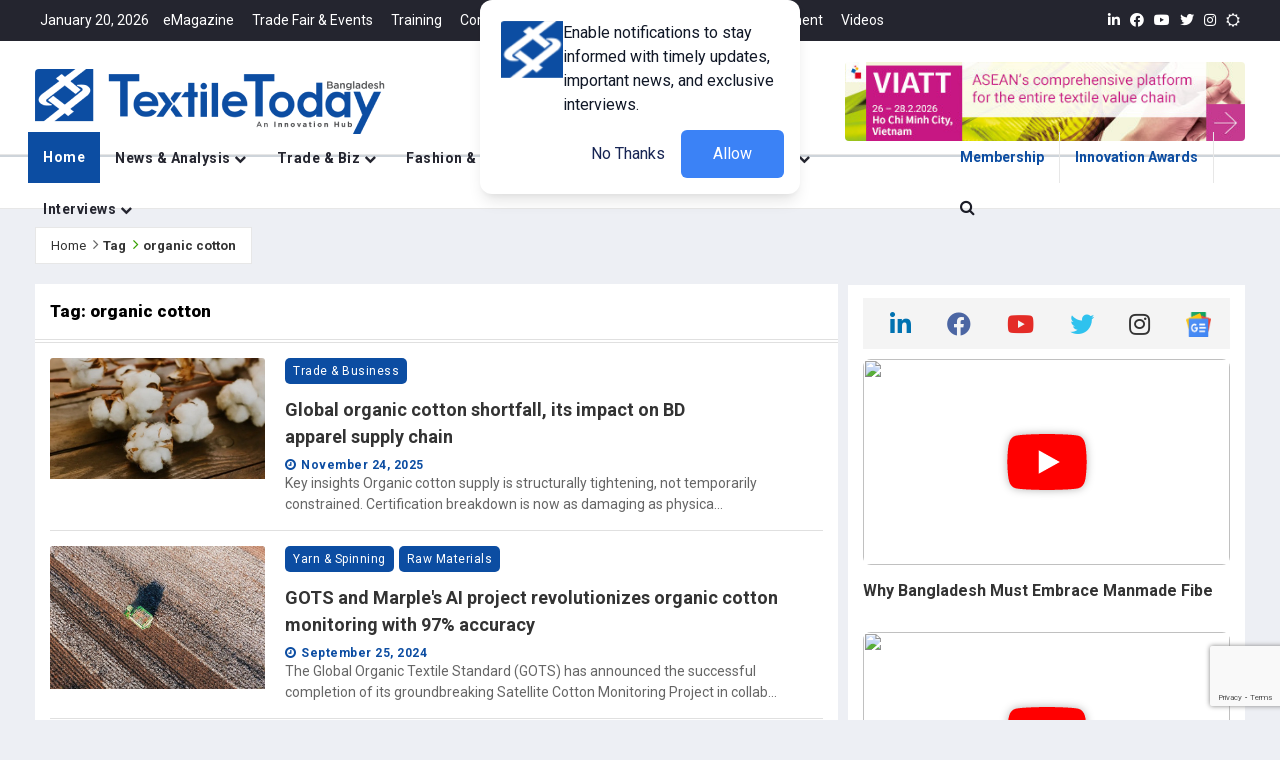

--- FILE ---
content_type: text/html; charset=UTF-8
request_url: https://www.textiletoday.com.bd/topics/organic-cotton/
body_size: 3090
content:
<!DOCTYPE html>
<html lang="en">

<head>
    <meta charset="utf-8">
    <meta name="viewport" content="width=device-width,height=device-height,initial-scale=1.0,maximum-scale=2.0,minimum-scale=1.0">
<meta http-equiv="X-UA-Compatible" content="ie=edge">
<meta name="csrf-token" content="1u2aFXiE8d0nniPsT90DMERCBMeLtQWgzQI50GaD">
<meta name="msvalidate.01" content="CBB312675E5E449F992D4A84D840FE7F" />

 <link rel="alternate" type="application/rss+xml" href="https://www.textiletoday.com.bd/feed" title="Textile Today RSS Feed">
<title id="title">Textile News, Apparel News, RMG News, Fashion Trends | Textile Today</title>
<meta name="description" content="Textile Today is Bangladesh’s highest circulating monthly business magazine focusing textile, apparel &amp;amp; fashion industry" />
<meta name="keywords" content="Textile News, Apparel News, RMG News, Fashion Trends" />
<meta name="robots" content="noodp" />
<link rel="canonical" href="https://www.textiletoday.com.bd/topics/organic-cotton" />
<meta property="og:locale" content="en_US" />
<meta property="og:type" content="website" />
<meta name="title" id="meta-title" property="og:title" content="Textile News, Apparel News, RMG News, Fashion Trends" />
<meta name="description" id="meta-description" property="og:description" content="A comprehensive publication for textile, apparel &amp;amp; fashion industry. Regularly publish news, views &amp;amp; articles." />
<meta name="url" id="meta-og" property="og:url" content="https://www.textiletoday.com.bd/topics/organic-cotton" />
<meta property="og:site_name" content="Textile News, Apparel News, RMG News, Fashion Trends" />
<meta property="article:publisher" content="https://www.facebook.com/mytextiletoday" />

<meta property="article:published_time" content="2016-07-31T07:05:11+06:00 " />
<meta name="image" id="meta-image" property="og:image" content="https://www.textiletoday.com.bd/assets/images/textile_today_home.jpg" />
<meta property="og:image:width" content="650" />
<meta property="og:image:height" content="340" />
<meta name="twitter:card" content="summary" />
<meta name="twitter:description" content="A comprehensive publication for textile, apparel &amp;amp; fashion industry. Regularly publish news, views &amp;amp; articles." />
<meta name="twitter:title" content="Textile News, Apparel News, RMG News, Fashion Trends" />
<meta name="twitter:site" content="@mytextiletoday" />
<meta name="twitter:image" content="https://www.textiletoday.com.bd/assets/images/textile_today_home.jpg" />
<meta name="twitter:creator" content="@mytextiletoday" />
<meta property="DC.date.issued" content="2016-07-31T07:05:11+06:00 " />    <!-- Preconnect to external domains -->
<link rel="preconnect" href="https://cdnjs.cloudflare.com">
<link rel="preconnect" href="https://fonts.googleapis.com">
<link rel="preconnect" href="https://fonts.gstatic.com" crossorigin>

<!-- Favicons (loaded first) -->
<link rel="shortcut icon" type="image/x-icon" href="https://www.textiletoday.com.bd/assets/images/ico/favicon.ico">
<link rel="icon" type="image/png" sizes="32x32" href="https://www.textiletoday.com.bd/assets/images/ico/favicon-32x32.png">
<link rel="icon" type="image/png" sizes="16x16" href="https://www.textiletoday.com.bd/assets/images/ico/favicon-16x16.png">
<link rel="apple-touch-icon" sizes="180x180" href="https://www.textiletoday.com.bd/assets/images/ico/apple-touch-icon.png">
<link rel="manifest" href="/manifest.json">

<!-- Critical CSS (loaded synchronously) -->
<link href="https://www.textiletoday.com.bd/assets/plugins/bootstrap/css/bootstrap4.6.min.css" rel="stylesheet">
<link href="https://www.textiletoday.com.bd/assets/plugins/jqueryui/jquery-ui.min.css" rel="stylesheet">

<!-- Non-critical CSS (loaded asynchronously) -->
<link href="https://www.textiletoday.com.bd/assets/plugins/fontawesome/css/all.min.css" rel="stylesheet" media="print"
    onload="this.media='all'">
<link href="https://www.textiletoday.com.bd/assets/plugins/animate.css/animate.min.css" rel="stylesheet" media="print"
    onload="this.media='all'">

<!-- Conditionally loaded CSS -->
    <link href="https://www.textiletoday.com.bd/assets/plugins/bootsnav/css/bootsnav.min.css" rel="stylesheet" media="print"
        onload="this.media='all'">
    <link href="https://www.textiletoday.com.bd/assets/css/RYPP.css" rel="stylesheet" media="print" onload="this.media='all'">
    <link href="https://www.textiletoday.com.bd/assets/plugins/themify-icons/themify-icons.css" rel="stylesheet" media="print"
        onload="this.media='all'">
    <link href="https://www.textiletoday.com.bd/assets/plugins/OwlCarousel2/css/owl.carousel.min.css" rel="stylesheet" media="print"
        onload="this.media='all'">
    <link href="https://www.textiletoday.com.bd/assets/plugins/OwlCarousel2/css/owl.theme.default.min.css" rel="stylesheet"
        media="print" onload="this.media='all'">
    <link href="https://www.textiletoday.com.bd/assets/css/dflip.min.css" rel="stylesheet" media="print" onload="this.media='all'">

<!-- Optimized Google Fonts (single request) -->
<link
    href="https://fonts.googleapis.com/css2?family=Roboto:ital,wght@0,100;0,300;0,400;0,500;0,700;0,900;1,100;1,300;1,400;1,500;1,700;1,900&family=Source+Sans+Pro:ital,wght@0,200;0,300;0,400;0,600;0,700;0,900;1,200;1,300;1,400;1,600;1,700;1,900&family=Cormorant+Garamond:ital,wght@0,300;0,400;0,500;0,600;0,700;1,300;1,400;1,500;1,600;1,700&family=Lato:ital,wght@0,100;0,300;0,400;0,700;0,900;1,100;1,300;1,400;1,700;1,900&display=swap"
    rel="stylesheet">

<!-- Fallback for noscript -->
<noscript>
    <link href="https://www.textiletoday.com.bd/assets/plugins/fontawesome/css/all.min.css" rel="stylesheet">
    <link href="https://www.textiletoday.com.bd/assets/plugins/animate.css/animate.min.css" rel="stylesheet">
            <link href="https://www.textiletoday.com.bd/assets/plugins/bootsnav/css/bootsnav.min.css" rel="stylesheet">
        <link href="https://www.textiletoday.com.bd/assets/css/RYPP.css" rel="stylesheet">
        <link href="https://www.textiletoday.com.bd/assets/plugins/themify-icons/themify-icons.css" rel="stylesheet">
        <link href="https://www.textiletoday.com.bd/assets/plugins/OwlCarousel2/css/owl.carousel.min.css" rel="stylesheet">
        <link href="https://www.textiletoday.com.bd/assets/plugins/OwlCarousel2/css/owl.theme.default.min.css" rel="stylesheet">
    </noscript>
    <link href="https://cdnjs.cloudflare.com/ajax/libs/font-awesome/4.7.0/css/font-awesome.min.css" rel="stylesheet"
        type="text/css">
<link href="https://www.textiletoday.com.bd/assets/css/style.css" rel="stylesheet">
    <script>
        window.PDFJS_WORKER_SRC = "https://www.textiletoday.com.bd/assets/js/libs/pdf.worker.min.js";
    </script>

            <script async src="https://www.googletagmanager.com/gtag/js?id=G-XL6TX53CSX"></script>
    <script>
        window.dataLayer = window.dataLayer || [];

        function gtag() {
            dataLayer.push(arguments);
        }
        gtag('js', new Date());
        gtag('config', 'G-XL6TX53CSX');
    </script>
    

            <script type="text/javascript">
        (function(c, l, a, r, i, t, y) {
            c[a] = c[a] || function() {
                (c[a].q = c[a].q || []).push(arguments)
            };
            t = l.createElement(r);
            t.async = 1;
            t.src = "https://www.clarity.ms/tag/" + i;
            y = l.getElementsByTagName(r)[0];
            y.parentNode.insertBefore(t, y);
        })(window, document, "clarity", "script", 'l87wnwrphk');
    </script>
    
    <!-- Google Tag Manager -->
            <script>
        (function(w, d, s, l, i) {
            w[l] = w[l] || [];
            w[l].push({
                'gtm.start': new Date().getTime(),
                event: 'gtm.js'
            });
            var f = d.getElementsByTagName(s)[0],
                j = d.createElement(s),
                dl = l != 'dataLayer' ? '&l=' + l : '';
            j.async = true;
            j.src =
                'https://www.googletagmanager.com/gtm.js?id=' + i + dl;
            f.parentNode.insertBefore(j, f);
        })(window, document, 'script', 'dataLayer', 'GTM-WNN3NRL');
    </script>
        <!-- End Google Tag Manager -->


    </head>

<body>
    <div id="app">
        <div id="wrapper">
            <app> </app>
        </div>
    </div>
    <script src="https://www.textiletoday.com.bd/js/app.js" data-source-map="https://www.textiletoday.com.bd/js/app.js"></script>
    <!-- Core scripts (loaded first) -->
    <script src="https://www.textiletoday.com.bd/assets/plugins/jquery/jquery.js?v=1.0" defer></script>
    <script src="https://www.textiletoday.com.bd/assets/plugins/jqueryui/jquery-ui.min.js?v=1.0" defer></script>
    <script src="https://www.textiletoday.com.bd/assets/plugins/bootstrap/js/bootstrap.min.js?v=1.0" defer></script>

    <!-- Non-critical scripts (loaded after DOM) -->
    <script src="https://www.textiletoday.com.bd/assets/plugins/bootsnav/js/bootsnav.min.js?v=1.0" defer></script>
    <script src="https://www.textiletoday.com.bd/assets/plugins/theia-sticky-sidebar/ResizeSensor.min.js?v=1.0" defer></script>
    <script src="https://www.textiletoday.com.bd/assets/plugins/theia-sticky-sidebar/theia-sticky-sidebar.min.js?v=1.0" defer></script>
    <script src="https://www.textiletoday.com.bd/assets/plugins/OwlCarousel2/owl.carousel.min.js?v=1.0" defer></script>
    
    <!-- Heavy/lazy-load scripts -->
    <script src="https://www.textiletoday.com.bd/assets/js/libs/pdf.worker.min.js" defer></script>
    <script src="https://www.textiletoday.com.bd/assets/js/libs/three.min.js?v=1.0" defer></script>
    <script src="https://www.textiletoday.com.bd/assets/js/libs/mockup.min.js?v=1.0" defer></script>
    <script src="https://www.textiletoday.com.bd/assets/js/libs/pdf.min.js" defer></script>
    <script src="https://www.textiletoday.com.bd/assets/js/dflip.min.js?ver=2.0.79" defer id='dflip-script-js'></script>
    <script src="https://www.textiletoday.com.bd/assets/plugins/youtube-player/js/RYPP.js?v=1.0" async></script>
    
    <!-- External scripts -->
    <script async src="https://news.google.com/swg/js/v1/swg-basic.js"></script>
    <script src="https://www.textiletoday.com.bd/assets/js/custom.js?v=1.0" defer></script>

<script>
    (self.SWG_BASIC = self.SWG_BASIC || []).push(basicSubscriptions => {
        basicSubscriptions.init({
            type: "NewsArticle",
            isPartOfType: ["Product"],
            isPartOfProductId: "CAowjNG8DA:openaccess",
            clientOptions: {
                theme: "light",
                lang: "en"
            },
        });
    });
</script>

<!-- Combined JSON-LD for better SEO -->
<script type="application/ld+json">
{
    "@context": "https://schema.org",
    "@graph": [
        {
            "@type": "Organization",
            "@id": "#organization",
            "name": "Textile News, Apparel News, RMG News, Fashion Trends",
            "description": "A Comprehensive Publication for the Textile, Apparel & Fashion Industry",
            "url": "https://textiletoday.com.bd/",
            "logo": {
                "@type": "ImageObject",
                "url": "https://www.textiletoday.com.bd/assets/images/textile_today_home.jpg"
            }
        },
        {
            "@type": "WebSite",
            "name": "Textile Today",
            "url": "https://textiletoday.com.bd/",
            "publisher": {"@id": "#organization"}
        },
        {
            "@type": "NewsArticle",
            "headline": "Textile News, Apparel News, RMG News, Fashion Trends",
            "description": "A Comprehensive Publication for the Textile, Apparel &amp; Fashion Industry",
            "author": {
                "@type": "Person",
                "name": "TT Report"
            },
            "publisher": {"@id": "#organization"},
            "datePublished": "2026-01-20T19:13:19+06:00",
            "dateModified": "2026-01-20T19:13:19+06:00",
            "image": {
                "@type": "ImageObject",
                "url": "https://www.textiletoday.com.bd/assets/images/textile_today_home.jpg"
            },
            "mainEntityOfPage": {
                "@type": "WebPage",
                "@id": "https://www.textiletoday.com.bd/topics/organic-cotton"
            }
        },
        {
            "@type": "BlogPosting",
            "headline": "Textile News, Apparel News, RMG News, Fashion Trends",
            "description": "A Comprehensive Publication for the Textile, Apparel &amp; Fashion Industry",
            "datePublished": "2026-01-20T19:13:19+06:00",
            "mainEntityOfPage": {
                "@type": "WebPage",
                "@id": "https://www.textiletoday.com.bd/topics/organic-cotton"
            },
            "image": {
                "@type": "ImageObject",
                "url": "https://www.textiletoday.com.bd/assets/images/textile_today_home.jpg"
            },
            "publisher": {
                "@id": "https://textiletoday.com.bd/#organization"
            },
            "author": {
                "@type": "Person",
                "@id": "https://textiletoday.com.bd/#person-TextileToday",
                "name": "Textile Today"
            }
        }
    ]
}
</script>

<!-- Combined JavaScript for better performance -->
<script>
    // Dark mode detection
    document.addEventListener('DOMContentLoaded', function() {
        if (localStorage.getItem('darkMode') === 'enabled') {
            document.body.classList.add('skin-dark');
        }
    });

    // SWG Basic initialization
    if (typeof self.SWG_BASIC !== 'undefined') {
        self.SWG_BASIC.push(function(basicSubscriptions) {
            basicSubscriptions.init({
                type: "NewsArticle",
                isPartOfType: ["Product"],
                isPartOfProductId: "CAowjNG8DA:openaccess",
                clientOptions: {
                    theme: "light",
                    lang: "en"
                }
            });
        });
    }
</script>
    <audio id="notificationSound" src="https://www.textiletoday.com.bd/assets/sound/turn2.mp3" type="hidden"></audio>
</body>

</html>

--- FILE ---
content_type: text/html; charset=utf-8
request_url: https://www.google.com/recaptcha/api2/anchor?ar=1&k=6LefGLgqAAAAAKvbuUz88G0ZCwQ_dQga_HT-Ecfi&co=aHR0cHM6Ly93d3cudGV4dGlsZXRvZGF5LmNvbS5iZDo0NDM.&hl=en&v=PoyoqOPhxBO7pBk68S4YbpHZ&size=invisible&anchor-ms=20000&execute-ms=30000&cb=353lpxfglwj7
body_size: 50460
content:
<!DOCTYPE HTML><html dir="ltr" lang="en"><head><meta http-equiv="Content-Type" content="text/html; charset=UTF-8">
<meta http-equiv="X-UA-Compatible" content="IE=edge">
<title>reCAPTCHA</title>
<style type="text/css">
/* cyrillic-ext */
@font-face {
  font-family: 'Roboto';
  font-style: normal;
  font-weight: 400;
  font-stretch: 100%;
  src: url(//fonts.gstatic.com/s/roboto/v48/KFO7CnqEu92Fr1ME7kSn66aGLdTylUAMa3GUBHMdazTgWw.woff2) format('woff2');
  unicode-range: U+0460-052F, U+1C80-1C8A, U+20B4, U+2DE0-2DFF, U+A640-A69F, U+FE2E-FE2F;
}
/* cyrillic */
@font-face {
  font-family: 'Roboto';
  font-style: normal;
  font-weight: 400;
  font-stretch: 100%;
  src: url(//fonts.gstatic.com/s/roboto/v48/KFO7CnqEu92Fr1ME7kSn66aGLdTylUAMa3iUBHMdazTgWw.woff2) format('woff2');
  unicode-range: U+0301, U+0400-045F, U+0490-0491, U+04B0-04B1, U+2116;
}
/* greek-ext */
@font-face {
  font-family: 'Roboto';
  font-style: normal;
  font-weight: 400;
  font-stretch: 100%;
  src: url(//fonts.gstatic.com/s/roboto/v48/KFO7CnqEu92Fr1ME7kSn66aGLdTylUAMa3CUBHMdazTgWw.woff2) format('woff2');
  unicode-range: U+1F00-1FFF;
}
/* greek */
@font-face {
  font-family: 'Roboto';
  font-style: normal;
  font-weight: 400;
  font-stretch: 100%;
  src: url(//fonts.gstatic.com/s/roboto/v48/KFO7CnqEu92Fr1ME7kSn66aGLdTylUAMa3-UBHMdazTgWw.woff2) format('woff2');
  unicode-range: U+0370-0377, U+037A-037F, U+0384-038A, U+038C, U+038E-03A1, U+03A3-03FF;
}
/* math */
@font-face {
  font-family: 'Roboto';
  font-style: normal;
  font-weight: 400;
  font-stretch: 100%;
  src: url(//fonts.gstatic.com/s/roboto/v48/KFO7CnqEu92Fr1ME7kSn66aGLdTylUAMawCUBHMdazTgWw.woff2) format('woff2');
  unicode-range: U+0302-0303, U+0305, U+0307-0308, U+0310, U+0312, U+0315, U+031A, U+0326-0327, U+032C, U+032F-0330, U+0332-0333, U+0338, U+033A, U+0346, U+034D, U+0391-03A1, U+03A3-03A9, U+03B1-03C9, U+03D1, U+03D5-03D6, U+03F0-03F1, U+03F4-03F5, U+2016-2017, U+2034-2038, U+203C, U+2040, U+2043, U+2047, U+2050, U+2057, U+205F, U+2070-2071, U+2074-208E, U+2090-209C, U+20D0-20DC, U+20E1, U+20E5-20EF, U+2100-2112, U+2114-2115, U+2117-2121, U+2123-214F, U+2190, U+2192, U+2194-21AE, U+21B0-21E5, U+21F1-21F2, U+21F4-2211, U+2213-2214, U+2216-22FF, U+2308-230B, U+2310, U+2319, U+231C-2321, U+2336-237A, U+237C, U+2395, U+239B-23B7, U+23D0, U+23DC-23E1, U+2474-2475, U+25AF, U+25B3, U+25B7, U+25BD, U+25C1, U+25CA, U+25CC, U+25FB, U+266D-266F, U+27C0-27FF, U+2900-2AFF, U+2B0E-2B11, U+2B30-2B4C, U+2BFE, U+3030, U+FF5B, U+FF5D, U+1D400-1D7FF, U+1EE00-1EEFF;
}
/* symbols */
@font-face {
  font-family: 'Roboto';
  font-style: normal;
  font-weight: 400;
  font-stretch: 100%;
  src: url(//fonts.gstatic.com/s/roboto/v48/KFO7CnqEu92Fr1ME7kSn66aGLdTylUAMaxKUBHMdazTgWw.woff2) format('woff2');
  unicode-range: U+0001-000C, U+000E-001F, U+007F-009F, U+20DD-20E0, U+20E2-20E4, U+2150-218F, U+2190, U+2192, U+2194-2199, U+21AF, U+21E6-21F0, U+21F3, U+2218-2219, U+2299, U+22C4-22C6, U+2300-243F, U+2440-244A, U+2460-24FF, U+25A0-27BF, U+2800-28FF, U+2921-2922, U+2981, U+29BF, U+29EB, U+2B00-2BFF, U+4DC0-4DFF, U+FFF9-FFFB, U+10140-1018E, U+10190-1019C, U+101A0, U+101D0-101FD, U+102E0-102FB, U+10E60-10E7E, U+1D2C0-1D2D3, U+1D2E0-1D37F, U+1F000-1F0FF, U+1F100-1F1AD, U+1F1E6-1F1FF, U+1F30D-1F30F, U+1F315, U+1F31C, U+1F31E, U+1F320-1F32C, U+1F336, U+1F378, U+1F37D, U+1F382, U+1F393-1F39F, U+1F3A7-1F3A8, U+1F3AC-1F3AF, U+1F3C2, U+1F3C4-1F3C6, U+1F3CA-1F3CE, U+1F3D4-1F3E0, U+1F3ED, U+1F3F1-1F3F3, U+1F3F5-1F3F7, U+1F408, U+1F415, U+1F41F, U+1F426, U+1F43F, U+1F441-1F442, U+1F444, U+1F446-1F449, U+1F44C-1F44E, U+1F453, U+1F46A, U+1F47D, U+1F4A3, U+1F4B0, U+1F4B3, U+1F4B9, U+1F4BB, U+1F4BF, U+1F4C8-1F4CB, U+1F4D6, U+1F4DA, U+1F4DF, U+1F4E3-1F4E6, U+1F4EA-1F4ED, U+1F4F7, U+1F4F9-1F4FB, U+1F4FD-1F4FE, U+1F503, U+1F507-1F50B, U+1F50D, U+1F512-1F513, U+1F53E-1F54A, U+1F54F-1F5FA, U+1F610, U+1F650-1F67F, U+1F687, U+1F68D, U+1F691, U+1F694, U+1F698, U+1F6AD, U+1F6B2, U+1F6B9-1F6BA, U+1F6BC, U+1F6C6-1F6CF, U+1F6D3-1F6D7, U+1F6E0-1F6EA, U+1F6F0-1F6F3, U+1F6F7-1F6FC, U+1F700-1F7FF, U+1F800-1F80B, U+1F810-1F847, U+1F850-1F859, U+1F860-1F887, U+1F890-1F8AD, U+1F8B0-1F8BB, U+1F8C0-1F8C1, U+1F900-1F90B, U+1F93B, U+1F946, U+1F984, U+1F996, U+1F9E9, U+1FA00-1FA6F, U+1FA70-1FA7C, U+1FA80-1FA89, U+1FA8F-1FAC6, U+1FACE-1FADC, U+1FADF-1FAE9, U+1FAF0-1FAF8, U+1FB00-1FBFF;
}
/* vietnamese */
@font-face {
  font-family: 'Roboto';
  font-style: normal;
  font-weight: 400;
  font-stretch: 100%;
  src: url(//fonts.gstatic.com/s/roboto/v48/KFO7CnqEu92Fr1ME7kSn66aGLdTylUAMa3OUBHMdazTgWw.woff2) format('woff2');
  unicode-range: U+0102-0103, U+0110-0111, U+0128-0129, U+0168-0169, U+01A0-01A1, U+01AF-01B0, U+0300-0301, U+0303-0304, U+0308-0309, U+0323, U+0329, U+1EA0-1EF9, U+20AB;
}
/* latin-ext */
@font-face {
  font-family: 'Roboto';
  font-style: normal;
  font-weight: 400;
  font-stretch: 100%;
  src: url(//fonts.gstatic.com/s/roboto/v48/KFO7CnqEu92Fr1ME7kSn66aGLdTylUAMa3KUBHMdazTgWw.woff2) format('woff2');
  unicode-range: U+0100-02BA, U+02BD-02C5, U+02C7-02CC, U+02CE-02D7, U+02DD-02FF, U+0304, U+0308, U+0329, U+1D00-1DBF, U+1E00-1E9F, U+1EF2-1EFF, U+2020, U+20A0-20AB, U+20AD-20C0, U+2113, U+2C60-2C7F, U+A720-A7FF;
}
/* latin */
@font-face {
  font-family: 'Roboto';
  font-style: normal;
  font-weight: 400;
  font-stretch: 100%;
  src: url(//fonts.gstatic.com/s/roboto/v48/KFO7CnqEu92Fr1ME7kSn66aGLdTylUAMa3yUBHMdazQ.woff2) format('woff2');
  unicode-range: U+0000-00FF, U+0131, U+0152-0153, U+02BB-02BC, U+02C6, U+02DA, U+02DC, U+0304, U+0308, U+0329, U+2000-206F, U+20AC, U+2122, U+2191, U+2193, U+2212, U+2215, U+FEFF, U+FFFD;
}
/* cyrillic-ext */
@font-face {
  font-family: 'Roboto';
  font-style: normal;
  font-weight: 500;
  font-stretch: 100%;
  src: url(//fonts.gstatic.com/s/roboto/v48/KFO7CnqEu92Fr1ME7kSn66aGLdTylUAMa3GUBHMdazTgWw.woff2) format('woff2');
  unicode-range: U+0460-052F, U+1C80-1C8A, U+20B4, U+2DE0-2DFF, U+A640-A69F, U+FE2E-FE2F;
}
/* cyrillic */
@font-face {
  font-family: 'Roboto';
  font-style: normal;
  font-weight: 500;
  font-stretch: 100%;
  src: url(//fonts.gstatic.com/s/roboto/v48/KFO7CnqEu92Fr1ME7kSn66aGLdTylUAMa3iUBHMdazTgWw.woff2) format('woff2');
  unicode-range: U+0301, U+0400-045F, U+0490-0491, U+04B0-04B1, U+2116;
}
/* greek-ext */
@font-face {
  font-family: 'Roboto';
  font-style: normal;
  font-weight: 500;
  font-stretch: 100%;
  src: url(//fonts.gstatic.com/s/roboto/v48/KFO7CnqEu92Fr1ME7kSn66aGLdTylUAMa3CUBHMdazTgWw.woff2) format('woff2');
  unicode-range: U+1F00-1FFF;
}
/* greek */
@font-face {
  font-family: 'Roboto';
  font-style: normal;
  font-weight: 500;
  font-stretch: 100%;
  src: url(//fonts.gstatic.com/s/roboto/v48/KFO7CnqEu92Fr1ME7kSn66aGLdTylUAMa3-UBHMdazTgWw.woff2) format('woff2');
  unicode-range: U+0370-0377, U+037A-037F, U+0384-038A, U+038C, U+038E-03A1, U+03A3-03FF;
}
/* math */
@font-face {
  font-family: 'Roboto';
  font-style: normal;
  font-weight: 500;
  font-stretch: 100%;
  src: url(//fonts.gstatic.com/s/roboto/v48/KFO7CnqEu92Fr1ME7kSn66aGLdTylUAMawCUBHMdazTgWw.woff2) format('woff2');
  unicode-range: U+0302-0303, U+0305, U+0307-0308, U+0310, U+0312, U+0315, U+031A, U+0326-0327, U+032C, U+032F-0330, U+0332-0333, U+0338, U+033A, U+0346, U+034D, U+0391-03A1, U+03A3-03A9, U+03B1-03C9, U+03D1, U+03D5-03D6, U+03F0-03F1, U+03F4-03F5, U+2016-2017, U+2034-2038, U+203C, U+2040, U+2043, U+2047, U+2050, U+2057, U+205F, U+2070-2071, U+2074-208E, U+2090-209C, U+20D0-20DC, U+20E1, U+20E5-20EF, U+2100-2112, U+2114-2115, U+2117-2121, U+2123-214F, U+2190, U+2192, U+2194-21AE, U+21B0-21E5, U+21F1-21F2, U+21F4-2211, U+2213-2214, U+2216-22FF, U+2308-230B, U+2310, U+2319, U+231C-2321, U+2336-237A, U+237C, U+2395, U+239B-23B7, U+23D0, U+23DC-23E1, U+2474-2475, U+25AF, U+25B3, U+25B7, U+25BD, U+25C1, U+25CA, U+25CC, U+25FB, U+266D-266F, U+27C0-27FF, U+2900-2AFF, U+2B0E-2B11, U+2B30-2B4C, U+2BFE, U+3030, U+FF5B, U+FF5D, U+1D400-1D7FF, U+1EE00-1EEFF;
}
/* symbols */
@font-face {
  font-family: 'Roboto';
  font-style: normal;
  font-weight: 500;
  font-stretch: 100%;
  src: url(//fonts.gstatic.com/s/roboto/v48/KFO7CnqEu92Fr1ME7kSn66aGLdTylUAMaxKUBHMdazTgWw.woff2) format('woff2');
  unicode-range: U+0001-000C, U+000E-001F, U+007F-009F, U+20DD-20E0, U+20E2-20E4, U+2150-218F, U+2190, U+2192, U+2194-2199, U+21AF, U+21E6-21F0, U+21F3, U+2218-2219, U+2299, U+22C4-22C6, U+2300-243F, U+2440-244A, U+2460-24FF, U+25A0-27BF, U+2800-28FF, U+2921-2922, U+2981, U+29BF, U+29EB, U+2B00-2BFF, U+4DC0-4DFF, U+FFF9-FFFB, U+10140-1018E, U+10190-1019C, U+101A0, U+101D0-101FD, U+102E0-102FB, U+10E60-10E7E, U+1D2C0-1D2D3, U+1D2E0-1D37F, U+1F000-1F0FF, U+1F100-1F1AD, U+1F1E6-1F1FF, U+1F30D-1F30F, U+1F315, U+1F31C, U+1F31E, U+1F320-1F32C, U+1F336, U+1F378, U+1F37D, U+1F382, U+1F393-1F39F, U+1F3A7-1F3A8, U+1F3AC-1F3AF, U+1F3C2, U+1F3C4-1F3C6, U+1F3CA-1F3CE, U+1F3D4-1F3E0, U+1F3ED, U+1F3F1-1F3F3, U+1F3F5-1F3F7, U+1F408, U+1F415, U+1F41F, U+1F426, U+1F43F, U+1F441-1F442, U+1F444, U+1F446-1F449, U+1F44C-1F44E, U+1F453, U+1F46A, U+1F47D, U+1F4A3, U+1F4B0, U+1F4B3, U+1F4B9, U+1F4BB, U+1F4BF, U+1F4C8-1F4CB, U+1F4D6, U+1F4DA, U+1F4DF, U+1F4E3-1F4E6, U+1F4EA-1F4ED, U+1F4F7, U+1F4F9-1F4FB, U+1F4FD-1F4FE, U+1F503, U+1F507-1F50B, U+1F50D, U+1F512-1F513, U+1F53E-1F54A, U+1F54F-1F5FA, U+1F610, U+1F650-1F67F, U+1F687, U+1F68D, U+1F691, U+1F694, U+1F698, U+1F6AD, U+1F6B2, U+1F6B9-1F6BA, U+1F6BC, U+1F6C6-1F6CF, U+1F6D3-1F6D7, U+1F6E0-1F6EA, U+1F6F0-1F6F3, U+1F6F7-1F6FC, U+1F700-1F7FF, U+1F800-1F80B, U+1F810-1F847, U+1F850-1F859, U+1F860-1F887, U+1F890-1F8AD, U+1F8B0-1F8BB, U+1F8C0-1F8C1, U+1F900-1F90B, U+1F93B, U+1F946, U+1F984, U+1F996, U+1F9E9, U+1FA00-1FA6F, U+1FA70-1FA7C, U+1FA80-1FA89, U+1FA8F-1FAC6, U+1FACE-1FADC, U+1FADF-1FAE9, U+1FAF0-1FAF8, U+1FB00-1FBFF;
}
/* vietnamese */
@font-face {
  font-family: 'Roboto';
  font-style: normal;
  font-weight: 500;
  font-stretch: 100%;
  src: url(//fonts.gstatic.com/s/roboto/v48/KFO7CnqEu92Fr1ME7kSn66aGLdTylUAMa3OUBHMdazTgWw.woff2) format('woff2');
  unicode-range: U+0102-0103, U+0110-0111, U+0128-0129, U+0168-0169, U+01A0-01A1, U+01AF-01B0, U+0300-0301, U+0303-0304, U+0308-0309, U+0323, U+0329, U+1EA0-1EF9, U+20AB;
}
/* latin-ext */
@font-face {
  font-family: 'Roboto';
  font-style: normal;
  font-weight: 500;
  font-stretch: 100%;
  src: url(//fonts.gstatic.com/s/roboto/v48/KFO7CnqEu92Fr1ME7kSn66aGLdTylUAMa3KUBHMdazTgWw.woff2) format('woff2');
  unicode-range: U+0100-02BA, U+02BD-02C5, U+02C7-02CC, U+02CE-02D7, U+02DD-02FF, U+0304, U+0308, U+0329, U+1D00-1DBF, U+1E00-1E9F, U+1EF2-1EFF, U+2020, U+20A0-20AB, U+20AD-20C0, U+2113, U+2C60-2C7F, U+A720-A7FF;
}
/* latin */
@font-face {
  font-family: 'Roboto';
  font-style: normal;
  font-weight: 500;
  font-stretch: 100%;
  src: url(//fonts.gstatic.com/s/roboto/v48/KFO7CnqEu92Fr1ME7kSn66aGLdTylUAMa3yUBHMdazQ.woff2) format('woff2');
  unicode-range: U+0000-00FF, U+0131, U+0152-0153, U+02BB-02BC, U+02C6, U+02DA, U+02DC, U+0304, U+0308, U+0329, U+2000-206F, U+20AC, U+2122, U+2191, U+2193, U+2212, U+2215, U+FEFF, U+FFFD;
}
/* cyrillic-ext */
@font-face {
  font-family: 'Roboto';
  font-style: normal;
  font-weight: 900;
  font-stretch: 100%;
  src: url(//fonts.gstatic.com/s/roboto/v48/KFO7CnqEu92Fr1ME7kSn66aGLdTylUAMa3GUBHMdazTgWw.woff2) format('woff2');
  unicode-range: U+0460-052F, U+1C80-1C8A, U+20B4, U+2DE0-2DFF, U+A640-A69F, U+FE2E-FE2F;
}
/* cyrillic */
@font-face {
  font-family: 'Roboto';
  font-style: normal;
  font-weight: 900;
  font-stretch: 100%;
  src: url(//fonts.gstatic.com/s/roboto/v48/KFO7CnqEu92Fr1ME7kSn66aGLdTylUAMa3iUBHMdazTgWw.woff2) format('woff2');
  unicode-range: U+0301, U+0400-045F, U+0490-0491, U+04B0-04B1, U+2116;
}
/* greek-ext */
@font-face {
  font-family: 'Roboto';
  font-style: normal;
  font-weight: 900;
  font-stretch: 100%;
  src: url(//fonts.gstatic.com/s/roboto/v48/KFO7CnqEu92Fr1ME7kSn66aGLdTylUAMa3CUBHMdazTgWw.woff2) format('woff2');
  unicode-range: U+1F00-1FFF;
}
/* greek */
@font-face {
  font-family: 'Roboto';
  font-style: normal;
  font-weight: 900;
  font-stretch: 100%;
  src: url(//fonts.gstatic.com/s/roboto/v48/KFO7CnqEu92Fr1ME7kSn66aGLdTylUAMa3-UBHMdazTgWw.woff2) format('woff2');
  unicode-range: U+0370-0377, U+037A-037F, U+0384-038A, U+038C, U+038E-03A1, U+03A3-03FF;
}
/* math */
@font-face {
  font-family: 'Roboto';
  font-style: normal;
  font-weight: 900;
  font-stretch: 100%;
  src: url(//fonts.gstatic.com/s/roboto/v48/KFO7CnqEu92Fr1ME7kSn66aGLdTylUAMawCUBHMdazTgWw.woff2) format('woff2');
  unicode-range: U+0302-0303, U+0305, U+0307-0308, U+0310, U+0312, U+0315, U+031A, U+0326-0327, U+032C, U+032F-0330, U+0332-0333, U+0338, U+033A, U+0346, U+034D, U+0391-03A1, U+03A3-03A9, U+03B1-03C9, U+03D1, U+03D5-03D6, U+03F0-03F1, U+03F4-03F5, U+2016-2017, U+2034-2038, U+203C, U+2040, U+2043, U+2047, U+2050, U+2057, U+205F, U+2070-2071, U+2074-208E, U+2090-209C, U+20D0-20DC, U+20E1, U+20E5-20EF, U+2100-2112, U+2114-2115, U+2117-2121, U+2123-214F, U+2190, U+2192, U+2194-21AE, U+21B0-21E5, U+21F1-21F2, U+21F4-2211, U+2213-2214, U+2216-22FF, U+2308-230B, U+2310, U+2319, U+231C-2321, U+2336-237A, U+237C, U+2395, U+239B-23B7, U+23D0, U+23DC-23E1, U+2474-2475, U+25AF, U+25B3, U+25B7, U+25BD, U+25C1, U+25CA, U+25CC, U+25FB, U+266D-266F, U+27C0-27FF, U+2900-2AFF, U+2B0E-2B11, U+2B30-2B4C, U+2BFE, U+3030, U+FF5B, U+FF5D, U+1D400-1D7FF, U+1EE00-1EEFF;
}
/* symbols */
@font-face {
  font-family: 'Roboto';
  font-style: normal;
  font-weight: 900;
  font-stretch: 100%;
  src: url(//fonts.gstatic.com/s/roboto/v48/KFO7CnqEu92Fr1ME7kSn66aGLdTylUAMaxKUBHMdazTgWw.woff2) format('woff2');
  unicode-range: U+0001-000C, U+000E-001F, U+007F-009F, U+20DD-20E0, U+20E2-20E4, U+2150-218F, U+2190, U+2192, U+2194-2199, U+21AF, U+21E6-21F0, U+21F3, U+2218-2219, U+2299, U+22C4-22C6, U+2300-243F, U+2440-244A, U+2460-24FF, U+25A0-27BF, U+2800-28FF, U+2921-2922, U+2981, U+29BF, U+29EB, U+2B00-2BFF, U+4DC0-4DFF, U+FFF9-FFFB, U+10140-1018E, U+10190-1019C, U+101A0, U+101D0-101FD, U+102E0-102FB, U+10E60-10E7E, U+1D2C0-1D2D3, U+1D2E0-1D37F, U+1F000-1F0FF, U+1F100-1F1AD, U+1F1E6-1F1FF, U+1F30D-1F30F, U+1F315, U+1F31C, U+1F31E, U+1F320-1F32C, U+1F336, U+1F378, U+1F37D, U+1F382, U+1F393-1F39F, U+1F3A7-1F3A8, U+1F3AC-1F3AF, U+1F3C2, U+1F3C4-1F3C6, U+1F3CA-1F3CE, U+1F3D4-1F3E0, U+1F3ED, U+1F3F1-1F3F3, U+1F3F5-1F3F7, U+1F408, U+1F415, U+1F41F, U+1F426, U+1F43F, U+1F441-1F442, U+1F444, U+1F446-1F449, U+1F44C-1F44E, U+1F453, U+1F46A, U+1F47D, U+1F4A3, U+1F4B0, U+1F4B3, U+1F4B9, U+1F4BB, U+1F4BF, U+1F4C8-1F4CB, U+1F4D6, U+1F4DA, U+1F4DF, U+1F4E3-1F4E6, U+1F4EA-1F4ED, U+1F4F7, U+1F4F9-1F4FB, U+1F4FD-1F4FE, U+1F503, U+1F507-1F50B, U+1F50D, U+1F512-1F513, U+1F53E-1F54A, U+1F54F-1F5FA, U+1F610, U+1F650-1F67F, U+1F687, U+1F68D, U+1F691, U+1F694, U+1F698, U+1F6AD, U+1F6B2, U+1F6B9-1F6BA, U+1F6BC, U+1F6C6-1F6CF, U+1F6D3-1F6D7, U+1F6E0-1F6EA, U+1F6F0-1F6F3, U+1F6F7-1F6FC, U+1F700-1F7FF, U+1F800-1F80B, U+1F810-1F847, U+1F850-1F859, U+1F860-1F887, U+1F890-1F8AD, U+1F8B0-1F8BB, U+1F8C0-1F8C1, U+1F900-1F90B, U+1F93B, U+1F946, U+1F984, U+1F996, U+1F9E9, U+1FA00-1FA6F, U+1FA70-1FA7C, U+1FA80-1FA89, U+1FA8F-1FAC6, U+1FACE-1FADC, U+1FADF-1FAE9, U+1FAF0-1FAF8, U+1FB00-1FBFF;
}
/* vietnamese */
@font-face {
  font-family: 'Roboto';
  font-style: normal;
  font-weight: 900;
  font-stretch: 100%;
  src: url(//fonts.gstatic.com/s/roboto/v48/KFO7CnqEu92Fr1ME7kSn66aGLdTylUAMa3OUBHMdazTgWw.woff2) format('woff2');
  unicode-range: U+0102-0103, U+0110-0111, U+0128-0129, U+0168-0169, U+01A0-01A1, U+01AF-01B0, U+0300-0301, U+0303-0304, U+0308-0309, U+0323, U+0329, U+1EA0-1EF9, U+20AB;
}
/* latin-ext */
@font-face {
  font-family: 'Roboto';
  font-style: normal;
  font-weight: 900;
  font-stretch: 100%;
  src: url(//fonts.gstatic.com/s/roboto/v48/KFO7CnqEu92Fr1ME7kSn66aGLdTylUAMa3KUBHMdazTgWw.woff2) format('woff2');
  unicode-range: U+0100-02BA, U+02BD-02C5, U+02C7-02CC, U+02CE-02D7, U+02DD-02FF, U+0304, U+0308, U+0329, U+1D00-1DBF, U+1E00-1E9F, U+1EF2-1EFF, U+2020, U+20A0-20AB, U+20AD-20C0, U+2113, U+2C60-2C7F, U+A720-A7FF;
}
/* latin */
@font-face {
  font-family: 'Roboto';
  font-style: normal;
  font-weight: 900;
  font-stretch: 100%;
  src: url(//fonts.gstatic.com/s/roboto/v48/KFO7CnqEu92Fr1ME7kSn66aGLdTylUAMa3yUBHMdazQ.woff2) format('woff2');
  unicode-range: U+0000-00FF, U+0131, U+0152-0153, U+02BB-02BC, U+02C6, U+02DA, U+02DC, U+0304, U+0308, U+0329, U+2000-206F, U+20AC, U+2122, U+2191, U+2193, U+2212, U+2215, U+FEFF, U+FFFD;
}

</style>
<link rel="stylesheet" type="text/css" href="https://www.gstatic.com/recaptcha/releases/PoyoqOPhxBO7pBk68S4YbpHZ/styles__ltr.css">
<script nonce="YHBD4-2UeL8JabmLSL0uVQ" type="text/javascript">window['__recaptcha_api'] = 'https://www.google.com/recaptcha/api2/';</script>
<script type="text/javascript" src="https://www.gstatic.com/recaptcha/releases/PoyoqOPhxBO7pBk68S4YbpHZ/recaptcha__en.js" nonce="YHBD4-2UeL8JabmLSL0uVQ">
      
    </script></head>
<body><div id="rc-anchor-alert" class="rc-anchor-alert"></div>
<input type="hidden" id="recaptcha-token" value="[base64]">
<script type="text/javascript" nonce="YHBD4-2UeL8JabmLSL0uVQ">
      recaptcha.anchor.Main.init("[\x22ainput\x22,[\x22bgdata\x22,\x22\x22,\[base64]/[base64]/MjU1Ong/[base64]/[base64]/[base64]/[base64]/[base64]/[base64]/[base64]/[base64]/[base64]/[base64]/[base64]/[base64]/[base64]/[base64]/[base64]\\u003d\x22,\[base64]\\u003d\x22,\x22LjrDnsOiw7QHwoTDhkwCNW4KFcOWwpYYbcKyw78nRkPCtMKLVFbDhcO6w6JJw5vDp8KBw6pcbRI2w6fCgB9Bw4VOczk3w6LDgsKTw4/DlcK9wrg9wrjCsDYRwpzCgcKKGsOJw7h+Z8O/AAHCq0DCrcKsw67ChVJda8O4w7MWHHwGYm3Cl8OEU2PDosKHwplaw6QvbHnDqRgHwrHDiMKuw7bCv8Kow51bVHA8Mk0ZaQbCtsOVWVxww6zCtB3CiUY6wpMewocqwpfDsMO7wqQ3w7vCo8K9wrDDriDDmSPDpBRlwrduMkfCpsOAw67ChsKBw4jCtcO/bcKtVMOew5XCsUvClMKPwpNxwrTCmHdiw53DpMKyIygewqzClBbDqw/CusOHwr/Cr18vwr9ewpvCkcOJK8KpecOLdHZvOywVWMKEwpwiw54bakMOUMOEJ28QLRfDoydzXcO4NB4qBsK2IUvCtW7CinQ7w5Zvw6nCt8O9w7l6wr/DszM2OANpwrPCqcOuw6LCmUPDly/DrsOuwrdLw53CmhxFwqzCmB/[base64]/wrXDkMO4wqzDkcO1bnYbwpzDn8KQwp0rRHDDssO2bm7Dl8OGRXTDs8OCw5QFWMOdYcKGwq0/SU7DosKtw6PDiz3CicKSw7TCtG7DusK0wrMxXVRFHF4kwrXDq8OnXzLDpAE9RMOyw79Vw5cOw7dmPXfCl8OxHUDCvMK0GcOzw6bDgCd8w6/CrXl7wrZkwqvDnwfDusOcwpVUJ8KYwp/DvcO1w7bCqMKxwohfIxXDgBhIe8OLwrbCp8Kow5PDiMKaw7jCtsKLM8OKYVvCrMO0wp0NFVZ5NsORMEjCiMKAwoLCiMO0b8Kzwr3DtHHDgMKywpfDgEdHw77CmMKrBMOQKMOGeEBuGMKPVyN/[base64]/[base64]/CrMKawrQmwo4PwojCrcO4wprDuFjDm8KwwozDsHc/wphqw7E3w6XDr8KHZsK9w6kyPsO8fsKsUBbCocKKwqYvwqLCjSHCqDclRDDCtwQvwpzDlU5mUwvDgijCh8KSG8KXwrMuPxrDlcOzaXM7w5XCscOHwoDCtMKneMOLwp9GFULCt8OKd1w9w6/CjH3CisK9w5fDvGHDiEzCvMKvSBBjNMKRwrIlBlLCvsKjwpw+XlTCs8K3ZMKkAQUUMsK0dxobCMKlTcKoIlI6Q8K9w7nDvsKxNcK/Lygvw7vDkRhUw5rDjQbDjMKfw5RpSwbCg8OzT8KYJ8OvasKNWhdAw5IrwpTCsHnDn8OkMSvCscKQwoXChcK2CcKaHWs1GMKCw6TDmi44X2Apwp/DgMOKPMOKLnF6CcO+wqjDl8KKw51gwoLDrsKdBxXDmkZVfS8oTMOBw7N/wqzDqkHDjcKmBsO3RsOFfgtXwqZPXzJIdVttwrEAw5DDssKMCMKqwobDqkHCoMOhBsO7w71iw6UCw6UDdG9QaCnDrx9UUMKSwrdqbjrDosO9XGpiw4tTZMOkMMOOQwMqw4k/BMOhw6TCs8K0TDzCocOrIXQQw68kcTJ2ZMKMwpTCoXJFOsO6w6bCksKwwoHDgCfCoMOJw7nDusO/U8Oiwr/DsMOvCcKswp7Dh8OGw7YFacOhwpYXw6zCsx5twpg5w6gwwqMuQCbCkzN5w6A4VsOtUMOBY8K7w6BMA8KidcKPw7zCocOsacKpw7HCvzgnUAzCjE/DqTPCosKiwrNtwpcmwrshO8KKwoBnw7B2OXHCoMOFwrvCiMOAwpfDucOUwoPDv0bCucOzw5Vuw6Qcw6DDtmfCiQ/Cog0iUsOiw6tHw6DDsBbDi1HCsxYDEGjDnG7DrHwkw7MKd1HCnsONw53DisOgwqVnCsOIO8OKCsO5ZcKRwqAUw6diIcO7w4ohwoHDmEE+C8OrZ8OMMsKAJxvCpMKSNgTCtMKvw53CjlvCvGgpZ8Osw5DCtQUZbiApwqbCqcO8woQhw4cywpbCkDIUw7vDj8OqwoowBk/[base64]/DiATDlmhEw6l5DkYbOhTDucOFK8O+w4oPAQp6eRXDl8KwTxx/YmRxZMKMUsOVHjB5SVDCgMOue8KYGH1RSQxvfiJAwp7Djzt7EsOswp7ClRbDnVV8w55awrYQO2E6w4rCulnCu07DlsKFw6lgwpAGZ8OCw7cvwrfCicKtNEzDrsOxUMKhKMK/w6vDvsOMw43CmzHDnjMTPy/CjiMnPGfCo8Odw48zwo7DncOhwp7DmSslwrcMPW/DqShnwrvCuT3Dh2IhwrTCrHnDkwLCiMKTw6QdR8O+ccKYwpDDmsKib04ow7fDncOZGB03ZsO5ZgLDpWYKw67CuRJdZsOhwr9TFD/DiHpsw5jDlcOLwo0kw6pEwrHDnsOHwqFOVnbCtgRTwrFrw4TDtcObXcKfw53DsMK8JxNdw4ILXsKCUAzDsURWaRfCk8KPUV/Dm8K4w6TDgh9RwrnCr8OtwpM0w6jDg8O7w7fCtcKNNMKTYWh7F8O3woIQGGnDpcOCw4rClHnDnsKJw4XClMKRFWxeVU3CriLCl8KSLXjDiSLClVLDtsONw5R9wqNxw7vCvMKawpnCjMKBXmbDkMKkwoNZDigkwoEAFMOKMsKtBMKAwpAUwpPDksOew5p9b8K4wp/DmwgNwr7ClMOaesKOwoo6K8ONdcK4XMOvMMO/[base64]/Cs8K8GMO1w5TDoMOVw6hhL1QWZRcrYSptw7zDtcODw67DqkggBz03wp/[base64]/wqZaKsKpIjEYW8OlFMKsw57CosOzw4EyZMK+LQvCk8OBJUXCpMKiw7jChF/[base64]/Cty94ZcKAOlB4dMKJEcKYwp3DrMO+QwnCknDDvQ7Cuk9Qw49nw7sHL8OiwrTDqmwjO1tCw60yPmVvwr/Cg2Zhw602w7kpwrh3XcKaYXZswqTDqFrCocO1woXCqsOzwqFkDQfCok8ew4XCm8O9w4wnwqZEw5XDj1/DnhbCpsOUdMO8w6s9T0MrXMOmZsKwVy5xIFBZZsOXG8OvTcKPwoZzID5aw53CgsOOV8OoP8Ojwq3CvsK7w5zCr3XDlXojU8OjQsKPHMO5BMO/LMKZw5MWwrZRwonDssOLZR5gVcKLw7nCvHjDimFfBMOsBx0hVVbDgWpAPlrDmibDusKUw5bChwJpwqbCol8vaEx2eMOZwq4bwp5Sw4NMBWjDs2tyw4kdfkfCqkvDkBvDqcK8w7/ChTE2CsOFwo/DjcOkOl8LcQZvwo4ZSsOwwp/DnmB9wpdzXCFJw6J0w5DCqwcuWilYw65IX8OIJMKjw5nDs8K5w6Inw6jCgCLDqcOawqwaO8K3wqpfw49lFXN8w5QOSsKNFhnDt8OkcMO1fMK3K8OnOcOzak3CiMOKL8O/w5oVPSkowrXChG/CqCPDjcOgADXDqUMiwqcfGMOpwpMSw515OsO1EMOlFlwKNw5cwpg0w4DDjw3DgUIRw7bCmcOXMxI2TMOlwqDCpHMZw6c7UMO1w6/[base64]/Ci3TDi3BKw5fCucO9OyVsVhwrwpZ9wrvCrBIUwqd9asOsw5cIwo4ww5nDqStQwrt4wqXCmBRSR8O9esOvJ2fClkBJDcK8wqB5wpbDmRUVwp4JwogqfcOqw79SwobCoMK2woUeUm/CpFbCs8OqakrCrcOdJV3Cl8KawosNZ2gsMwAQw5QTZMK5KGZETU0ZJsOxHcK7w7Q6Xi/Dji42w6Utwp5xw7LCgivCncK/UX0QF8K7GX18IgzDngR2DcK8w7Ysf8KcdEjDjRt0KynDo8Ogw4rDisOJw6LCjljDisKtW3PCh8O1wqXDpcK6w7AaF0kDwrNeH8KFw4s9wrcwNcKDMRzDvcKzw7LDkMOIwofDvAN9woQAD8O5w6/DiyjDr8O7McKkw5hfw60iw5gZwq5hXxTDsFYAw5sPXMOQw6ZcJ8KyJsOrOCoBw7zDkhPDjF/DmUXDsn3Ch3HDrAAgTwPCi1XDq1dHZcOewr8mwrBZwoYxwottw4NNN8O8bhLDr0hjK8Kjw78kXyhCwop3P8KqwpBJw4/CqMOqwrl+UMO4wp8GSMKwwrHDqcOfw7DCrBc2wofCrCkDVcKLEsOyTMKKw6tqwooNw78nRFfCrcO8N1PCrMK5NlR1w5/[base64]/CgSd2UcKSw5LCnjoJEmvDpMOAwplQw6PDhFwuJMOqwr/DtzPDqBBVwqzCh8K8w4fCv8OMwrhrQ8O3JUdQQsKYeAlRaS5lwpHCtjwnwrYUwo5rwpDCmB4SwpPDvW0cwr8swrJRXX/DlMKRwpkzw6B+ZUJiw4xlwqjChMKxIF5AKWzDjwDCpMKhwr7DrwUNw55ew7vDsjTDk8KAw6vDhFxEw6ojwpwjdcO/wpjDkELCrVgaSSZowobCnTTDugHCnAx7woXCkSrCv2chw7kHw4vDoxjCssKCbMKIwqrDssOqw7UhFz9zw7hIN8KrwqzCgW/Ct8Kow6IXwrnDnsK3w4PCvjxHwo/DlAJAPMOVPzd9wqDDucOww4jDkj1RfMK/[base64]/[base64]/CgMOzcBVrwo9tAlIhw4lyFVfCqDPCogkKwr5Cw7kxwp8vw6Uawp3DkQxddsO9w7fDgjJgwqXDkXjDksKJTMKLw5bDjcKVwrTDscOFw4nDmirCj1pZw5jCnVd+HcK6w4oIwqjDvlXCmsKVBsKXwo3CmcKlO8KjwrEzHxrCnsKBGitlYlV1TBdVIl/[base64]/DqlfChynDtsOiw4MVw6JfCW7DkcKEwpYFw4YrCMOtw4jDtsO3wrrCkHFHwpXCtsKnOsKYwpXDucODwrJvw7PCn8O2w4Q8wqXCk8Obw7htw6LCmUcMwqbCvsKUw6tnw74xw69CD8KxYTbDsm/[base64]/CjcOmwrLDhAscMg8Gwq/DvCDDo8KgESXDqgxQw7nCuyTCgi0aw6QJwoHDusOcwpVywpDChBfDoMKrwr8WPzEdwo8tEMK9w7rCpGXDoEnChDzCncOgw79zwqjDn8K/wqrDqT9xO8KXwp7CkcKYwqgDc0DDjMOUw6IPU8KxwrrCpMOZwr3CsMKxwqvDuk/[base64]/DkMK1e8O+FMO9EsK7RsKwwocKe8OIE2kkfMKDw6nCoMOmwprCr8KHw7/Cn8OfAGRHLEnCuMOVPEZyXi8SYDF8w7bCosKAHwrCrMOCM2fDhABhwrslw5/[base64]/w5Z8wqfDjTJmQMOGTMOkw5fDksOsYxoIwonDhylMYUxOMzbDlMK6VsK5aTU+XMK3AMKwwr/DrsOtw4jDhcK5S2rCn8KUXcOEw47DpcOKfmrDjkASw7bDicK0RzfCrMOlwoXDgS3ChsOCc8KyccOTbcKWw6PCmcOkAsOkwqp9wpRkNMOtw4xvwpw6Q1hPwpZlwpLDvsO2wq1zwqjDtcOUwoRRw4XDhE3DjcOSw47DiGYLU8K/[base64]/DtVXCnjDDjSdsDcKhwoHDui/Cjn5db1LDrzwZw7rDvsOfCwE7w4F9wp84w7zDh8O/w6xDwpY8wrLDhMKPPMO3UsK7MsOvwrzCncK0w6YlR8OcAD17w6LDtsKLZ0EjDyVjOhdPw4PDkWMYHgtaFGLDhSnDtwzCsH8SwoPDozkgw5vClwPCv8Kfw7k+XRcnEMKIPVzCvcKYw5QyICLCnnBqw6jDjcKnfcORADHDlA8/wqQAwpA6ccO7KcOVwrjCsMOHwqYmQitZfnzDqT7DoGHDgcO/[base64]/DvsKCYcOtdHsTd8K/w6tCZ8KWbwPDmsKGYcKLw4MNwqYvWyLCrMOhTcK+V3rCksKJw64Cw5wiw7bCjsOQw5N5fkI0WcKyw6oXFcO6wp4Xwpx0wpVMEMKbX2TDksOZIMKcBcOjOgTCl8OLwrHCuMO9akdrw6fDtCINAiDChVnDqi0Bw6bDph/CjQYoenHCjHdrwp/[base64]/[base64]/Dj8KHMsK8J8K1woRxwo7Drh4YwpoYc0zDgDsAw4QhR2XCtMO3cTB6RnzDmsOIdwrCtBPDmBhdfAJPwq/DvXrDpmxJwqXDqR4qw4wZwocpLMOCw7dLKWTDhMKtw6J8AS93HMO9w7DDkkcpKDfDugvCtMOmwo9Pw6LDuRfDlsOMU8ORwqrDgcOvw6dswpptwrnDvMOswptkwoN0wrbChsOKEsOmR8KVEQgtMsK6w6/[base64]/DlcKREsKzwq/ChRHDhMO2wqjCskXDogRGwptiwpIyNUTCtcOww6PDp8OmfcOfEHHCgcOXe2Qnw5oEczbDoAbDj3k0T8OieQPCsWzCucKXw47CgMKddDUmw63DiMO/wokbwr0bw4/[base64]/J8OHCVtXChvCkMKzLcK7w4HDncKxw7HCnn40wpLCs30uNXnClWnDhVzClMO7WzbCpsK6Eikxw6nCjMOowrdBTsKGw54Fw5wIwpkZTXtabcK3wr0JwoLCnHjDv8K/KzXCiSzDu8KmwphwQ0ZcPxnCpcOCBMK5UMKvW8OZw7krwrvDscOodsOewoJdIsO8MkvDpSdvwpnCtcOXw6cMw5vCr8K5wrIwesKYVMKpE8K4UMOxBjTDlTtGw6J2wq/DhDtawo7Cs8K8w77DhxUSDMOyw7Iwd2pyw79ew6VQBcKHYsKIw43DgCI5XMODUWDCj0Q0w6xqH2TCu8K1w60QwqnCucK1ClIMwo5ybAIxwptBMMOcwrdvbMKQwq3CgUBkwrnDvcOjwrMdWg1bFcOsewxvwrRANcK6w5fCksKuw6AkwqvDi080wop2wrVyaggoHcO2TG/CvC/[base64]/[base64]/DvcKvw6h0wrgXFcKbNcKVw6fDjBonczJmw43DrMK/[base64]/EMKcw48oDFTCocKrY8OUw7MrwrE6aVRhw6sUwonCkcKQLsKRw5o8w6HDu8KrwqHDll0CesKQwrPDo3/Dn8OCwp07wpZpwojCscOzw7PCnxhHw659wrlNw57CvDDDtFBkSFF1FsKXwqMnXcOOwqLDkEXDjcOnw6oNQMO8UzfCn8KGAxgqUlwJwp8lw4ZbQ0PCvsONPlLCqcKYCAMOwqtBM8OOw5zCqC7CqX/CtxXCsMKBwpfChsK4VcKaQT7Dt3Z1wph+ZsO4w7ARw6MMDcOxJhHDt8KNSMObw6HDusKMdm04CsKRwoTDgElywqnChF3CusKvJ8OQRVDDoR/Dhn/CpsK5GSHDmDAkw5N2RVgNPMKEw6ViX8Krw7/Cv13CjHPDqMKgwqDDkjB/w7/CuBl3G8O0wp7DiC3CqQ1wwpPCkX4LwovCmcKBcMODbcKzw4rCgl14UhvDp3x6wrFpfV/DhRAQwrbCqcKsen00woFdwodBwqQRw5YABcO4YcOhwpRSwqIKfUjDn1ghP8O7wrXCsDQMwqUPwrzDjsOUNcK9HcOaF14NwpU6wo3CocOmVcKxH0FEC8OPBD/DiV3DlWLDgMOqTMO+w4YjFMOHw5DCo2gWwqjDrMOYa8K5wrbCmQbDlkN/w7t6w4QBwrg4wrESwqEtUMK4W8OYw7DDvsOnOcKJJjHDnikEXcOowrfDlcO/w6cySMOBBcOKwqfDp8OcL3J8wrHDl33DmMOdLsOKwo/CvjLCnzB3a8OBOCxbG8OgwqIUw4RDw5HCq8OwKnVJw6TCtXTDlcO5cWRMw7fCq2HCr8KZw7jCqFTCpT5gPE/DuXcQHMOsw7zCvgvCs8K5FQzCt0BWYUIDTsK8Gj7Dp8OVw4w1wp46w6IPN8KgwrTCtMOewqzDvh/Cjn8cf8KiYcKJTk/DlMKLOC52VMKuW11TQDvDosOOw6zCslXDtsOWw44ww5pFwrgOwpFma07ChsKCZsK0P8KnHcKmUMO6wo57w5QBeSVfElQQwoLCkFnCk2AAwpfCj8Ocf34YOwnCo8KKHRYkCMK9Mj3CusKNAVgCwrhww6zCkMOESXjCnjHDgcKFwqHCgsK/HCHCpVPDiUPDhMO+XnLDrANDDjbCqRQww4rDu8OnezjDuTAIw7HCisKKw4PCvsK8IlJCehU0BMKcwrd5HMKpPXxxwqEtw4DCoW/Cg8Ocw5JZTkx4w51fw45CwrLDuTDCiMKnw78+wrZyw6bDk28DIkTDqH3DpE97IgBAUMKmwqZMT8OTwovCqsKCEcK8wo/DkcOxUzlGADPDl8O8wrIgPD3ConYiMX81CMOLUTvCr8K/wqk8WmcYZinDq8O5LMK/HcKWw4LDosO+HEzCgU/DnBcFwrHDlsKYVz7CozQofmTCmQIhw641S8OpGGbDrh7DpsKjZWU5MFXClQI9w6YeZUU1wpdBwrU/[base64]/DqSLCgTjDvCnDszLCjg7DvcOTV8K+XVDDpcOhdXcIAjhMejHCuUQoVSdJccKkw7XDgcOJeMOiScOiE8KXWxgHJnFRwo7Ct8KxPGRKwo3Dpx/ChsOPw4DDkW7CrWojw75/wrMNCcKnwrfDmVYVwprDrmvCncKfIMOxw7QmJcKWVDFrO8Khw6pqwqrDhBDDnsOQw5PDksOFwrQ2w6/CpXzDvcKSNsKyw6nCrcOUwpXCrW7CqnxpbmrCvCo3w5s7w77CpW7DtcKxw4/DpA0PLcOdw4fDi8KoXsOYwqcDw5PDrsOuw7fDhsO0wpPDrcOMHhw5AxYCw6xIMMObc8KLeSgBRj9zwoHDvsO2wqAlw63Diz8VwoMfwqLCunDCuQF6wpfDsSvCn8K+eBZbYTDCucK3NsOXwqo/asKCwoHCoh/Cu8KCLcOhMhnDogcCwpXCkAfCvSIgY8K+wpTDtCTCgsOyD8K8WEoeQcOYw64DFAzCpHnCnGw+Z8OGNcKgw4rDpgjDsMOpehHDkzHCqkUwWcKRwqTCn1vCtw7CiwnDmgvDjj3CswpfXBnCv8KtXsO/[base64]/wp12cTc0wp8Vw6bDpcKbA8OLw7TCqXfDl0UkTH7DrcK1CSpHw4/DrCbCjMKPw4YQRSrCmsODPHjDrcOHM1waWcKvWcO9w6h1ZVPDi8O9w7XCpBnCgcO0RsKkZMKgcsOcfi0vKsKiwrLDvXt4woUIKH3DnzbDrxLCiMO0Nwo8w5/[base64]/fw40NMKVw53CrQhpYcK6csKlQsOneBvCuAjDqcOGwqnDmsKsw7TDgsOXccKtwpgeZsKhw7gFwqnCqXlIwpNKw7rClhzDqBN3O8OvBMOQSn1twpAhR8KGFMOvUgpvK0nDohvClhTCsQrDocOMeMOKwo/Dil1yw4kBSMKJSyfCoMOAw7xwZlQrw5o1w4RPKsOOw5YNAjXCigoGwr4ywogYYjwvwqPCl8OkYV3CjTrCusKKccKSFcKrGlV9YMKTwpHDosKPwr81YMKOwqYSLhEjVB3DucKzwrRNwqk9EMKww4odGBhjJAfCuzZwworCvMOFw5PCg3xEw7Aidi/[base64]/ChC/CiG7DslUow5/DsinCqsKuwrLDkh/DvsKwwpdEw5pAw6Mcw6I7NzzCgjjDu39gw6/CrghnKMOtwpY/wpZaKMKEw4PCk8OPAsKswrfDvCDCogDCnmzDusKDKn8OwqBpYV4KwqLDolg0NCHCocKrP8KJJU/DnsOAc8OxD8Kad0LCpSLDvMOxZxECc8OJYMK5wo3CrHjDm3oOw6nDlcOXZ8OPw6LCgV/Dj8OKw6XDr8OAP8OxwqnCoD9Kw6pMDMKjw5PCmGJUYn/DoC1Qw6/CrMKNUMOPw6LDu8K+FsKew7pRXsONS8K0GcKfRG4iwrk3wqkkwqRTwoTDlEhOwqlDYU3ChxYfwrPDmsKONVoebV0vQxrDpMKuwqjDmh5xw7EWPT9fOHRewp0tT1wCM2UlCXfCpDtaw5HDhw7CosKdw7/CiVBBLmkWwo/DunvCiMKxw4pzw79Pw5XDnMKSwoEDSAbCk8KDwqN4wpJxw7jDqcKrw5/DhG4XbxVYw4l2NVg+XAvDhcK+wqZ3UjdPfFIpw73Ck0DCtjjDlinCgyvDhsKfexkpw6DDpRpSw5/CkMOFAirDtcO4dcK/[base64]/[base64]/DsT3DosOCGyDDmcOVw6HDu2/CsMOywqLDtwl4w5nCg8OkFUN5wrAYw6UbJT/Dj1sREcO1wqJEwr/Dng1NwqNCZMKLaMKGwqPDn8K1wrXDpG0qwo4MwofDkcKrw4HDqmjCh8K7S8KFwpvDvCpQOxAZLlnCmcKbwphqw5oHwrQ7NcKmPcKrwobDhgTClAg/[base64]/DksKCwqbCoU1+MsKSwpkqcxogw4rDtS3DncOxw5bDusOnaMOKwofCs8K5w57Cqg5+w542ccOLwqJZwp1Aw5TDmMKvCw/CpUvCmTZ4wqYJQcKUwp3Cv8K2V8O6wo7Ci8KGw4wSCXDCkcOhwp7CnMOOSWPDimUrwpbDkCUDw6/[base64]/[base64]/Di8KheMK0JsKhw6l5Y8OCNEXCq8KkKyfDjcOQw7fDhcKcGcK1w5fDhXDCssOBEsKJwo0yJQ3DkcOVEMOBwrRiwpFNw7cqDsKbWW9owrhfw4chQcKaw67DgTEEVsK0ZjFEw4jDkcOow4Qsw6omwr8Dw7TDkcKJd8OSKsKhwoZWwq/[base64]/DjcODw6vDn8ONI8OLw5LCusK+UsKMw6zDo8Kcw6bDrFkOCcOnwqLDpMOXw6kbEyYtMcOKw4/[base64]/wopuwqnCnC8uw5/DpzAbd3lkUjHDi8K4wrZkwonDh8KOw7pjw5nDhHIBw6FRQsKTacOTUcKiwpPDj8KkEgPDlhobwoJpw7lIwpgYw7RaNsOPwojCvjQ0CMOAB2LCrMOQKmfCqh9mYkXCri7DmkDDo8KewppkwqlWMCnCpRA+wp/CrcKDw4pqYMOtQxPDnT3Dm8Ofw7gndcODw4woXsOIworCrcKpw6/DlMKgwptew6QKRMO2wrEWw6DCl2MZQsO1w4zClnpdwobCicOAExZFw6BYwrnCv8K2wo4gIMKvwq8twqXDrMOwDcKtG8O9w7IyBj7Ch8Onw5F4Dz7DrU3CsQ0+w4rDsUgfwqnCs8KxNcKbKBcGw4DDj8K9O0XDg8K+O3vDoWDDghTDtg0GXMOhG8K8YsO5w7l+w5E/w63DmMKzwoXCvjHCr8ONwpAZwpPDqGTDn3RlcQouNAXCkcKlwqwPCcOjwqRKwqsVwqwYcMKlw4nCtsOtchAlJMO2wrh0w77CtAZkHsOobGHCusOlFMKJfsOCw5hJwpNERMOZYMKJG8OkwpzDkcKnw5DDncOyCTbDkcOlwrUnwpnDhBNBw6ZrwrnDlUIwwo/Cgzlxw4bDtsKAEislHcKPw7dtO1XCs1bDnsKkwo4+wpbCnWXDh8K5w6UkIC8IwoAbw4bCgcOpXcKnwq/CtMK8w7Qxw5vCisOcwqs6OsK7wpwhw4zChw8rHB0Uw7/DsX5jw57Dk8K6CMOrwpVbLMO2Y8Ouwo4hwpnDv8OnwqPDiwPDgCjDkCjDlkvCscKYTmbCqcKZw6h/PAzDpA/[base64]/DkMKlwrXCj8KCI1rDrB/CosKoZMOFCFUbdnQXw5bDnsOMw70Ewodvw7dTwo5rLFhEHWgHwqjDu2tAFsO4woHCosO8USTDp8KhU3M5wodmHcOQwoDDo8OVw45uD0E/wo59e8KUER/DgsKEwoEJw73DlcKrK8K1FMOrbcO3XcK+w5rDu8KmwqbDnhbDvcOQacOYw6UoOi3CoCLCocOXwrfCqMKlwoLDllbDncKow7wvUMKGPMKMUyg5w4tww6JfWkg7JsOVfwnCpADClsOnFS7DlD3CjVQlI8Oxw6vCq8OTw5YJw4BOw5dUR8OVDcKDTcKvw5IaasKDwrApHT/Dn8KjWsKdwofCjcOiCcORJCfCpANSwoAxSWDCjyw+B8K0wq/DvXjDmTFgCsOLc07CqQDCsMOBesO4wpPDuF0dHcOoPsK4wqMAw4bCpHfDpyg2w63Dp8ObCsOlGcKxwodPw6hxXsOzMzkmw60ZDzvDiMKyw6RnHMO9wrDDgkFCN8KxwrLDo8Kaw6nDhU9CDMKQDsKkwrEXF3U/[base64]/[base64]/wpNSGyLClMKYw6Y+OkPCiA/DjnRdJsObwoLDgzJjw7rCmsOSFE0vw6vDrMO6UFvDvFcIw41wcsKKNsK/w63DnnvDn8K9wqTCg8KdwpxyfMOswpvCsxscw5TDlcOUWnHDgA8LHn/CmVLDrcKfw75ADGXDqlTDu8KewoM1wqLDukTDoRoGwr3CrijCscOcP397PVHCpmTChMOGw6DDsMKRV3LCg0/DqMOeT8OIw6PClDFMw68vZcKDNBIvQcOOwoZ9wqnDk1cBc8KHUUlPw6vDu8K8w5vDqsKrwoHCusKww5gAKcKWwoNbwq3CrsKyOE85w5/DgsKGw7vCpMK5YMKsw6oTd09lw4gMwq9eOjBww4kMOsKnwqUhGxvDpiF8annCmcK3w5vDjsOzw7FkMUTDo1HCuCXDksOSLiHCvQ/[base64]/T8KQw5zDv8OXBwcww4rCr8OjN8O4I8K5w6kUFMO8BsOMwopid8KCBwNTwqjDl8OgLBAvKMKTw5fCpyZce2/Ct8OvOMKRcVs/BmDDpcKDWiZQeh4TJMKkA1bCmcOED8KGLsOGw6TDmcODUzrCsGBxw7DDgsOfw63ClcKeZzTDslPDr8Olw4EGQBnDl8O2wq/CqcOEMsKQw4R5NCTCrXpTISPDg8OkPybDoFTDtC5Aw6p7VGTCvXY7wofDhFYhw7fCu8KgwoXDlx/[base64]/[base64]/CmzdFwoXCkRIOfsKgw4piZsKEHRgpHTV6C8O8wpDDpcK2w6PDqcKvd8KASEYxKcObYXQLwozDn8OTw4bDj8OPw7Mfwq5CKcOewrbDnwbDkjkVw7FIw4xQwpXCvn0sJGZJwpp6w4DCr8KYa3tiVMKkw5p+MDBBw6tdw4ATTXkSwp3CqH/DmlM0DcKZMiTCv8O1MltzC0TDo8OIwoPCglYrXsO+w6HClD9WK1DDqxPDkEAlwp9hK8KRw4/CpcKSOiMUw67CsD7Dijdrwootw7bCtX4MQikZwrDCsMKFLcOGLjvCkljDtsKIwpLDukpVVMKYRUnDlQnClcO9w79QHDHCsMKpchseXQ3DmcOdwoozw4zDkcO4w4fCs8OxwobClSPCgXcCAGUVw6/CpcO7VQrDgcOkwpBfwrLDrMO+wqTClsOEw6fCu8OLwovCq8KMFcOTTsKUwprCmD1Uw5jCnTUcU8O/Kh0dPcO7w4dSwrpsw6vDusOHP2ZhwrMwSsOGwqtQw5jCrmrCj17DtXkiwqnCiVYzw6l7KkXCnVnDvcOzE8OubRJ2QMK/ZcONM23CrDfCicKJPD7DrsOCwrrCiTIIVMOGZsKwwrMLYcKJw7fChBZsw4bChMO7YzvDsyvDpMK9w6HDoV3DrVcCCsKkNh3CkGbCksKMw7M8T8K+dhUyT8K/w5XCtSzDosKSJ8OUw7LDk8K4woUhVwjCjUXDtTgcwr0GwpLDosO9w5PCgcKDwo3DlSd+WMK8I0ozTGXDpHQGwoTDtU7Ci0/ChcO/w7Rzw4kAAsK5esOGYsK9w7d7HUrDnsKxw5BOdcO8VTzCn8KswqnCocOsCgvClmBdM8KDw6vDhFbCpUvDmSPCgsKkaMOCw6ske8OVWCJHOMOnw47CqsKkwoBmCFrDvMO0wq7Cn1rDpA3DvQM6PcO1RMOZwonCm8O+wp/DqibDscKeRMKHL0TDuMKpwrt8HD/[base64]/CnMOhOsKKHcOpw7PDl8K5wpQrw53Dt8OXbgbDqjDCpUnClE9Bw7HDgElPbC0HHcO1e8OuwofDmcKKA8ObwqgZLcKrwrDDn8KQw7nDucK/wpvDswbCjAnCvRNhOQzDujXCgAXCrcOULsKIUxAgJ1/DhcOYd13DmcO5w6XDrMOoXiUfwrzCkT3DtsKiw6o5w5k1D8KaH8K6ccOpZSnDnmbCo8O1Oh9qw6duwod/[base64]/CjWPDkFnDiUXDnyYMw7p+KMK+f2LChjRBYkQmbMKmwrnChilFw4HDiMOlw7PDlnlbJn0WwrzDt0rDsUUnQCZEWMKFwqQ5bMKuw4rDhANMGMOIwrPCocKAUMOLG8OnwqxdZcOCJw8cZMOHw5fCosKVwoJLw5g5QVXCpwjDmMKOw6TDj8OUIxJjfzkjMVXCnlLCpg/Cjzl4w5LDlVfCvDXDg8KewoYRw4UbC2weNsOIwq/ClB4WwqHDvzVcwr7DoEshw4FVw4dPw7ITwozCr8OBIMOEw4JxT0tLwonDqm3Cp8KXbnpSworCtEgqHcKCewI+Bid2McOUwp/DqMKjVcK9wrbDrzfDlATCkwgsw57CsSLCnS/DpsOTTVMkwrLCux3DvSTCusKOdzBzUsKDw7VLAy3Dl8Kiw7jCoMKTf8OHwrUYRAkTYy3CjiLCscO5M8K0LGnCtlUKasK5w4M0w4pHwqnDo8OhwrnCu8K0O8O2WAfDgcOgwp/Cg0lHw6ltaMK2w7BWGsORMVLDqUTCinUcDcK9ZCPDksKzwrrCuRTDviDDucKgRW9ew4rCniTDm2jCqjpvI8KwQcO4BR7DpsOCwobDpMK5cyLCvWxkGcObSMKWwrBfwq/ChsO+L8Ogw7LDiDfDoRnCiHdSScKoTAUQw7nCoxFgRcOwwpLCoVzDnX8UwoNtw74OGVTCgHbDi3fCuTHDj1TDoz/CisOIw5EKw45BwoXChE1swrJpwobCj3vCqcKzw63DnsOzSsOqwrtbJDRcwpPCqcOhw7E2w5jCssK+EwjDsBXDsWbCg8OgT8OtwpFow7p4wp19wocnw7Ybw6TDk8KxcsK+wrHDjMK7ccKYYsKJFsKoMsOXw4/Cg3I7w6p0wrh5wonDrXvDvGHCugTDmjbDiwPCigQwUkETwrTCuhPCmsKPVS0CAijDg8KBTA7DhT3DnDvCm8KTw4DDn8OMKD7Dh0wswq0PwqVWwoJIw79sbcKSUU9MWw/[base64]/CvcOjw50MwrPDnMKgw7gPwr7CqRTCsz1QwqE4wq1hw7bCiAh4QcKywqzDvMK1SlJXfMKxw4R5w5jDm3Q6wrjDqMOpwrXClMOkwqbCtcOoJsKlwp5twqAPwpsFw63Cqj46w6bCgzrCrUbCpToKTsOEw4gew4ZWCMKfwqnDmsK9DBHCsi4/LljCj8OZLMKbwpvDlxLCpVQ4XMO4w5BNw7ENNgR9w7zDpMKPfcO8f8KqwqRZw6jDuG3DrsKvPXLDmzLCpMK6w5lDOjbDtxdDwqghw4kwEmDDlMOxw7xNB1rCucO4bwbDmXIWwoHCphLChE7DqD95wr/[base64]/Co8ObBQfDhFLDiMOVw4fCv8OUQMKMw7LDnmgzfzg2VsO2cWdgPcKrGcKzKEhpwpLCjMOyasOTb28WwqfDs0IjwpIaNMKSwoXCrlkowrMCNMOyw4vChcOGwo/[base64]/QXrDh8OZTyNrQ8Orw7scSwUwaMOsw6zDmjTDmsOXccOzd8O7P8KQw5BSeydwdxcuJCpGw7rDiEEQURBWw60zw441w6zDvQVxdmZQI23Cg8Kfw65YSRA/[base64]/DnMKuI0YOwr/CiMOSYMOlwoHDnSTDoV8QTcKnwqfDuMO2cMOcwrFXw4I0J1/CsMKmETdmKDTDnUfDnMKnw5vCgsOtw4jCmMOCTMKZwpLDlhjDpw7DvWA6woXDtsOnZMKQD8KcPx8DwpsVwqkmehHDqhdqw6jCuzPClW5lwpnDnzLDrVl8w4LDqnkcw5xOw6jCpj7Csj48w7jClTlIKlIpWnHDiD09NcOkSAfCrMOhR8OLwr11F8KVwqTCi8OHwq7CvD/ChnoKAz0JES58w67DqTZtbiDCgylUw7/CmsOQw5JKKsK8wozDsGpyCMKyH27ComfCnx0Dw53Ch8O9ERh3w6/DsR/ChsKMI8KLw5I7wqs9w60TScO8E8K/w5/[base64]/CgibDjsKUbMKVcVnDicKaw4nClQPDlzkOw5LCiwMtUWcRwr1aMMOiAcK1w4rCgm7Dh0TClMKIcMKeHx5MbDYXwqXDicKew6vChW1ZRU7DuwYmAMOpUQQuISbDjWTDo3oJw6wcwrUzQMKRwppxw7MuwphMUMKadkEyAg/[base64]/[base64]/MnHDvgQYY8O/[base64]/ccKpwqUoAzzCj8OSwp/ChyzDi8Ohw4bDlUtZBCXDhDLCgcKpwptew57CrntJwr/Duhd9w4bDhVERMMKUQ8O7AsKAwrR3w53Do8ONHCXDkRvDuS/ClE7DnUHDmyLCkVnCtcKNMMKHIcK8MMK5QVTCt2RBwpbCsmkoHm07NR7Dp3zCplvCgcOJUlxOwrl3w7B3woTDpcKfVEUTw5TCh8K2wqDDhsK/wrLDncO1XWHCnjMyA8KSwpnDim8Rw7R9NG3CjwlMwqXCisK2SkrClcK7R8KDwofDvzJLKMOgwpnDujIbCcKJw5EEw4ETw7fDswvDuDUmE8OfwrkBw4g4w7QcccOoXxDDssK2w5Y7U8KzaMKiDkLCscK0KRkow444w5fCtMKydzXCtcOva8OxasKFP8OuEMKRAMOdwp/CtRdAwolWYMOvcsKdw7hZwpdwQMO5AMKGWsOrCMKiw6ApBUnDql/DrcONwoLDrcO3TcK/w6fDpsKBw5IkMcKnNcK8w6Ygwr8sw5VQwqYjwq/DgsOcwoLDsWNDGsK3OcKXwp5VwpTDvsKvwo82WyFEw7nDp0RoLgXCgTghEcKIw5Y4wp/Cm0tqwqHDoHXDtsOTwpbDucOww53Cp8KQwoVLXcKWJiDCsMOXEMK2YcKhwrMGw5HCgHchwqvDvENzw4/[base64]/w5k4azQew4PCvBXCm8K7w4ILw4HDsnHDtF1/R2XDhkvCukAXNGbDsHLCi8KTwqTCucKPwqckTMO5f8ODwpXDkQHCnWrDmQvDiDrCuUnCtcO+wqBQwqptwrd2TgbDkcOKwoHDmMO5w4DCvk/CnsKbw4duZiNvwpgPw48del7Ch8O2w5tyw4lJMw7DoMKEYcK/SEMmwqB2KE3ChMOcwprDocOPX3rCnh7Cg8O5RMKJB8KBw6zChcK1LVFQwqPChMKuFcKRMg/[base64]/CngHCncOOwp9hFcKge1JCwrvCk8KjDsKXQ106eMOj\x22],null,[\x22conf\x22,null,\x226LefGLgqAAAAAKvbuUz88G0ZCwQ_dQga_HT-Ecfi\x22,0,null,null,null,1,[21,125,63,73,95,87,41,43,42,83,102,105,109,121],[1017145,217],0,null,null,null,null,0,null,0,null,700,1,null,0,\[base64]/76lBhnEnQkZnOKMAhk\\u003d\x22,0,0,null,null,1,null,0,0,null,null,null,0],\x22https://www.textiletoday.com.bd:443\x22,null,[3,1,1],null,null,null,0,3600,[\x22https://www.google.com/intl/en/policies/privacy/\x22,\x22https://www.google.com/intl/en/policies/terms/\x22],\x22KGQy5F2RrZ+0obXjz/h17a8SrhyQdPAz0uOnRt8UKfE\\u003d\x22,0,0,null,1,1768918407063,0,0,[8],null,[24,179],\x22RC-L6HAfQImrgYT1Q\x22,null,null,null,null,null,\x220dAFcWeA4p2HvzEnTdt0cutGd5Q4rlh9etQ1YnxN3f-cej0wA7AF3ML_hWfQAaP67jB35Hf-3PWs-U1QAPGkt18Kqd45AKSERQfw\x22,1769001206905]");
    </script></body></html>

--- FILE ---
content_type: application/javascript
request_url: https://www.textiletoday.com.bd/assets/plugins/bootsnav/js/bootsnav.min.js?v=1.0
body_size: 2920
content:
// ------------------------------------------------------------------------------ //
//
// Template name : Bootsnav - Multi Purpose Header
// Categorie : Bootstrap Menu in CSS
// Author : adamnurdin01
// Version : v.1.2
// Created : 2016-06-02
// Last update : 2016-10-19
//
// ------------------------------------------------------------------------------ //
!(function (a) {
  "use strict";
  var n = {
    initialize: function () {
      this.event(),
        this.hoverDropdown(),
        this.navbarSticky(),
        this.navbarScrollspy();
    },
    event: function () {
      var n = a("nav.navbar.bootsnav");
      if (
        (n.hasClass("navbar-sticky") &&
          n.wrap("<div class='wrap-sticky'></div>"),
          n.hasClass("brand-center"))
      ) {
        var o = new Array(),
          s = a("nav.brand-center"),
          e = s.find("ul.navbar-nav");
        s.prepend("<span class='storage-name' style='display:none;'></span>"),
          s.find("ul.navbar-nav > li").each(function () {
            if (a(this).hasClass("active")) {
              var n = a("a", this).eq(0).text();
              a(".storage-name").html(n);
            }
            o.push(a(this).html());
          });
        var t = o.splice(0, Math.round(o.length / 2)),
          i = o,
          l = "",
          r = function (a) {
            l = "";
            for (var n = 0; n < a.length; n++) l += "<li>" + a[n] + "</li>";
          };
        r(t),
          e.html(l),
          s.find("ul.nav").first().addClass("navbar-left"),
          r(i),
          e.after('<ul class="nav navbar-nav"></ul>').next().html(l),
          s.find("ul.nav").last().addClass("navbar-right"),
          s
            .find("ul.nav.navbar-left")
            .wrap("<div class='col-half left'></div>"),
          s
            .find("ul.nav.navbar-right")
            .wrap("<div class='col-half right'></div>"),
          s.find("ul.navbar-nav > li").each(function () {
            var n = a("ul.dropdown-menu", this),
              o = a("ul.megamenu-content", this);
            n.closest("li").addClass("dropdown"),
              o.closest("li").addClass("megamenu-fw");
          });
        var d = a(".storage-name").html();
        "" == !d &&
          a("ul.navbar-nav > li:contains('" + d + "')").addClass("active");
      }
      n.hasClass("navbar-sidebar")
        ? (a("body").addClass("wrap-nav-sidebar"),
          n.wrapInner("<div class='scroller'></div>"))
        : a(".bootsnav").addClass("on"),
        n.find("ul.nav").hasClass("navbar-center") && n.addClass("menu-center"),
        n.hasClass("navbar-full")
          ? (a("nav.navbar.bootsnav")
            .find("ul.nav")
            .wrap("<div class='wrap-full-menu'></div>"),
            a(".wrap-full-menu").wrap("<div class='nav-full'></div>"),
            a("ul.nav.navbar-nav").prepend(
              "<li class='close-full-menu'><a href='#'><i class='fa fa-times'></i></a></li>"
            ))
          : n.hasClass("navbar-mobile")
            ? n.removeClass("no-full")
            : n.addClass("no-full"),
        n.hasClass("navbar-mobile") &&
        (
        //   a(".navbar-toggler").on("shown.bs.collapse", function () {
        //   a("body").addClass("side-right");
        // }),
          // a(".navbar-toggler").on("hide.bs.collapse", function () {
          //   a("body").removeClass("side-right");
          // }),
          $('#navbar-menu').on('hide.bs.collapse', function () {
            a("body").removeClass("side-right");
          }),
          a(window).on("resize", function () {
            a("body").removeClass("side-right");
          })),
        n.hasClass("no-background") &&
        a(window).on("scroll", function () {
          a(window).scrollTop() > 34
            ? a(".navbar-fixed").removeClass("no-background")
            : a(".navbar-fixed").addClass("no-background");
        }),
        n.hasClass("navbar-transparent") &&
        a(window).on("scroll", function () {
          a(window).scrollTop() > 34
            ? a(".navbar-fixed").removeClass("navbar-transparent")
            : a(".navbar-fixed").addClass("navbar-transparent");
        }),
        a(".btn-cart").on("click", function (a) {
          a.stopPropagation();
        }),
        a("nav.navbar.bootsnav .attr-nav").each(function () {
          var $topSearch = a(".top-search");
          a("li.search > a", this).on("click", function (n) {
            n.preventDefault(), a(".top-search").slideToggle(function() {
              if ($topSearch.is(":visible")) {
                $topSearch.find("input").focus();
              }
            });
          });
        }),
        a(".input-group-addon.close-search").on("click", function () {
          a(".top-search").slideUp();
        }),
        a("nav.navbar.bootsnav .attr-nav").each(function () {
          a("li.side-menu > a", this).on("click", function (n) {
            n.preventDefault(),
              a("nav.navbar.bootsnav > .side").toggleClass("on"),
              a("body").toggleClass("on-side");
          });
        }),
        a(".side .close-side").on("click", function (n) {
          n.preventDefault(),
            a("nav.navbar.bootsnav > .side").removeClass("on"),
            a("body").removeClass("on-side");
        }),
        a("body").wrapInner("<div class='wrapper'></div>");
    },
    hoverDropdown: function () {
      var n = a("nav.navbar.bootsnav"),
        o = a(window).width(),
        s = a(window).height(),
        e = n.find("ul.nav").data("in"),
        t = n.find("ul.nav").data("out");
      if (o < 991) {
        a(".scroller").css("height", "auto"),
          a("nav.navbar.bootsnav ul.nav").find("li.dropdown").off("mouseenter"),
          a("nav.navbar.bootsnav ul.nav").find("li.dropdown").off("mouseleave"),
          a("nav.navbar.bootsnav ul.nav").find(".title").off("mouseenter"),
          a("nav.navbar.bootsnav ul.nav").off("mouseleave"),
          a(".navbar-collapse").removeClass("animated"),
          a("nav.navbar.bootsnav ul.nav").each(function () {
            a(".dropdown-menu", this).addClass("animated"),
              a(".dropdown-menu", this).removeClass(t),
              a("a.dropdown-toggle", this).off("click"),
              a("a.dropdown-toggle", this).on("click", function (n) {
                return (
                  n.stopPropagation(),
                  a(this)
                    .closest("li.dropdown")
                    .find(".dropdown-menu")
                    .first()
                    .stop()
                    .fadeToggle()
                    .toggleClass(e),
                  a(this).closest("li.dropdown").first().toggleClass("on"),
                  !1
                );
              }),
              a("li.dropdown", this).each(function () {
                return (
                  a(this).find(".dropdown-menu").stop().fadeOut(),
                  a(this).on("hidden.bs.dropdown", function () {
                    a(this).find(".dropdown-menu").stop().fadeOut();
                  }),
                  !1
                );
              }),
              a(".megamenu-fw", this).each(function () {
                a(".col-menu", this).each(function () {
                  a(".content", this).addClass("animated"),
                    a(".content", this).stop().fadeOut(),
                    a(".title", this).off("click"),
                    a(".title", this).on("click", function () {
                      return (
                        a(this)
                          .closest(".col-menu")
                          .find(".content")
                          .stop()
                          .fadeToggle()
                          .addClass(e),
                        a(this).closest(".col-menu").toggleClass("on"),
                        !1
                      );
                    }),
                    a(".content", this).on("click", function (a) {
                      a.stopPropagation();
                    });
                });
              });
          });
        var i = function () {
          a("li.dropdown", this).removeClass("on"),
            a(".dropdown-menu", this).stop().fadeOut(),
            a(".dropdown-menu", this).removeClass(e),
            a(".col-menu", this).removeClass("on"),
            a(".col-menu .content", this).stop().fadeOut(),
            a(".col-menu .content", this).removeClass(e);
        };
        a("nav.navbar.bootsnav").on("mouseleave", function () {
          i();
        }),
          a("nav.navbar.bootsnav .attr-nav").each(function () {
            a(".dropdown-menu", this).removeClass("animated"),
              a("li.dropdown", this).off("mouseenter"),
              a("li.dropdown", this).off("mouseleave"),
              a("a.dropdown-toggle", this).off("click"),
              a("a.dropdown-toggle", this).on("click", function (n) {
                n.stopPropagation(),
                  a(this)
                    .closest("li.dropdown")
                    .find(".dropdown-menu")
                    .first()
                    .stop()
                    .fadeToggle(),
                  a(".navbar-toggle").each(function () {
                    a(".fa", this).removeClass("fa-times"),
                      a(".fa", this).addClass("fa-bars"),
                      a(".navbar-collapse").removeClass("in"),
                      a(".navbar-collapse").removeClass("on");
                  });
              }),
              a(this).on("mouseleave", function () {
                return (
                  a(".dropdown-menu", this).stop().fadeOut(),
                  a("li.dropdown", this).removeClass("on"),
                  !1
                );
              });
          }),
          a(".navbar-toggle").each(function () {
            a(this).off("click"),
              a(this).on("click", function () {
                a(".fa", this).toggleClass("fa-bars"),
                  a(".fa", this).toggleClass("fa-times"),
                  i();
              });
          });
      } else
        o > 991 &&
          (a(".scroller").css("height", s + "px"),
            n.hasClass("navbar-sidebar")
              ? a("nav.navbar.bootsnav ul.nav").each(function () {
                a("a.dropdown-toggle", this).off("click"),
                  a("a.dropdown-toggle", this).on("click", function (a) {
                    a.stopPropagation();
                  }),
                  a(".dropdown-menu", this).addClass("animated"),
                  a("li.dropdown", this).on("mouseenter", function () {
                    return (
                      a(".dropdown-menu", this).eq(0).removeClass(t),
                      a(".dropdown-menu", this)
                        .eq(0)
                        .stop()
                        .fadeIn()
                        .addClass(e),
                      a(this).addClass("on"),
                      !1
                    );
                  }),
                  a(".col-menu").each(function () {
                    a(".content", this).addClass("animated"),
                      a(".title", this).on("mouseenter", function () {
                        return (
                          a(this)
                            .closest(".col-menu")
                            .find(".content")
                            .stop()
                            .fadeIn()
                            .addClass(e),
                          a(this).closest(".col-menu").addClass("on"),
                          !1
                        );
                      });
                  }),
                  a(this).on("mouseleave", function () {
                    return (
                      a(".dropdown-menu", this).stop().removeClass(e),
                      a(".dropdown-menu", this).stop().addClass(t).fadeOut(),
                      a(".col-menu", this)
                        .find(".content")
                        .stop()
                        .fadeOut()
                        .removeClass(e),
                      a(".col-menu", this).removeClass("on"),
                      a("li.dropdown", this).removeClass("on"),
                      !1
                    );
                  });
              })
              : a("nav.navbar.bootsnav ul.nav").each(function () {
                a("a.dropdown-toggle", this).off("click"),
                  a("a.dropdown-toggle", this).on("click", function (a) {
                    a.stopPropagation();
                  }),
                  a(".megamenu-fw", this).each(function () {
                    a(".title", this).off("click"),
                      a("a.dropdown-toggle", this).off("click"),
                      a(".content").removeClass("animated");
                  }),
                  a(".dropdown-menu", this).addClass("animated"),
                  a("li.dropdown", this).on("mouseenter", function () {
                    return (
                      a(".dropdown-menu", this).eq(0).removeClass(t),
                      a(".dropdown-menu", this)
                        .eq(0)
                        .stop()
                        .fadeIn()
                        .addClass(e),
                      a(this).addClass("on"),
                      !1
                    );
                  }),
                  a("li.dropdown", this).on("mouseleave", function () {
                    a(".dropdown-menu", this).eq(0).removeClass(e),
                      a(".dropdown-menu", this)
                        .eq(0)
                        .stop()
                        .fadeOut()
                        .addClass(t),
                      a(this).removeClass("on");
                  }),
                  a(this).on("mouseleave", function () {
                    return (
                      a(".dropdown-menu", this).removeClass(e),
                      a(".dropdown-menu", this)
                        .eq(0)
                        .stop()
                        .fadeOut()
                        .addClass(t),
                      a("li.dropdown", this).removeClass("on"),
                      !1
                    );
                  });
              }),
            a("nav.navbar.bootsnav .attr-nav").each(function () {
              a("a.dropdown-toggle", this).off("click"),
                a("a.dropdown-toggle", this).on("click", function (a) {
                  a.stopPropagation();
                }),
                a(".dropdown-menu", this).addClass("animated"),
                a("li.dropdown", this).on("mouseenter", function () {
                  return (
                    a(".dropdown-menu", this).eq(0).removeClass(t),
                    a(".dropdown-menu", this).eq(0).stop().fadeIn().addClass(e),
                    a(this).addClass("on"),
                    !1
                  );
                }),
                a("li.dropdown", this).on("mouseleave", function () {
                  a(".dropdown-menu", this).eq(0).removeClass(e),
                    a(".dropdown-menu", this).eq(0).stop().fadeOut().addClass(t),
                    a(this).removeClass("on");
                }),
                a(this).on("mouseleave", function () {
                  return (
                    a(".dropdown-menu", this).removeClass(e),
                    a(".dropdown-menu", this).eq(0).stop().fadeOut().addClass(t),
                    a("li.dropdown", this).removeClass("on"),
                    !1
                  );
                });
            }));
      if (n.hasClass("navbar-full")) {
        var l = a(window).height(),
          r = a(window).width();
        a(".nav-full").css("height", l + "px"),
          a(".wrap-full-menu").css("height", l + "px"),
          a(".wrap-full-menu").css("width", r + "px"),
          a(".navbar-collapse").addClass("animated"),
          a(".navbar-toggle").each(function () {
            var n = a(this).data("target");
            a(this).off("click"),
              a(this).on("click", function (o) {
                return (
                  o.preventDefault(),
                  a(n).removeClass(t),
                  a(n).addClass("in"),
                  a(n).addClass(e),
                  !1
                );
              }),
              a("li.close-full-menu").on("click", function (o) {
                return (
                  o.preventDefault(),
                  a(n).addClass(t),
                  setTimeout(function () {
                    a(n).removeClass("in"), a(n).removeClass(e);
                  }, 1500),
                  !1
                );
              });
          });
      }
    },
    navbarSticky: function () {
      var n = a("nav.navbar.bootsnav");
      if (n.hasClass("navbar-sticky")) {
        var o = n.height();
        a(".wrap-sticky").height(o);
        if(a(".wrap-sticky").offset()){
          var s = a(".wrap-sticky").offset().top;
        }
        a(window).on("scroll", function () {
          a(window).scrollTop() > s
            ? n.addClass("sticked")
            : n.removeClass("sticked");
        });
      }
    },
    navbarScrollspy: function () {
      var n = a(".navbar-scrollspy"),
        o = a("body"),
        s = a("nav.navbar.bootsnav"),
        e = s.outerHeight();
      if (n.length) {
        o.scrollspy({ target: ".navbar", offset: e }),
          a(".scroll").on("click", function (n) {
            n.preventDefault(),
              a(".scroll").removeClass("active"),
              a(this).addClass("active"),
              a(".navbar-collapse").removeClass("in"),
              a(".navbar-toggle").each(function () {
                a(".fa", this).removeClass("fa-times"),
                  a(".fa", this).addClass("fa-bars");
              });
            a(window).scrollTop();
            var o = a(this).find("a"),
              e = a(o.attr("href")).offset().top,
              t = a(window).width(),
              i = s.data("minus-value-desktop"),
              l = s.data("minus-value-mobile"),
              r = s.data("speed");
            if (t > 992) var d = e - i;
            else d = e - l;
            a("html, body").stop().animate({ scrollTop: d }, r);
          });
        var t = function () {
          var a = o.data("bs.scrollspy");
          a &&
            ((e = s.outerHeight()),
              (a.options.offset = e),
              o.data("bs.scrollspy", a),
              o.scrollspy("refresh"));
        };
        a(window).on("resize", function () {
          clearTimeout(a);
          var a = setTimeout(t, 1200);
        });
      }
    },
  };
  a(document).ready(function () {
    n.initialize();
  }),
    a(window).on("resize", function () {
      n.hoverDropdown(),
        setTimeout(function () {
          n.navbarSticky();
        }, 1500),
        a(".navbar-toggle").each(function () {
          a(".fa", this).removeClass("fa-times"),
            a(".fa", this).addClass("fa-bars"),
            a(this).removeClass("fixed");
        }),
        a(".navbar-collapse").removeClass("in"),
        a(".navbar-collapse").removeClass("on"),
        a(".navbar-collapse").removeClass("bounceIn");
    });
})(jQuery);
